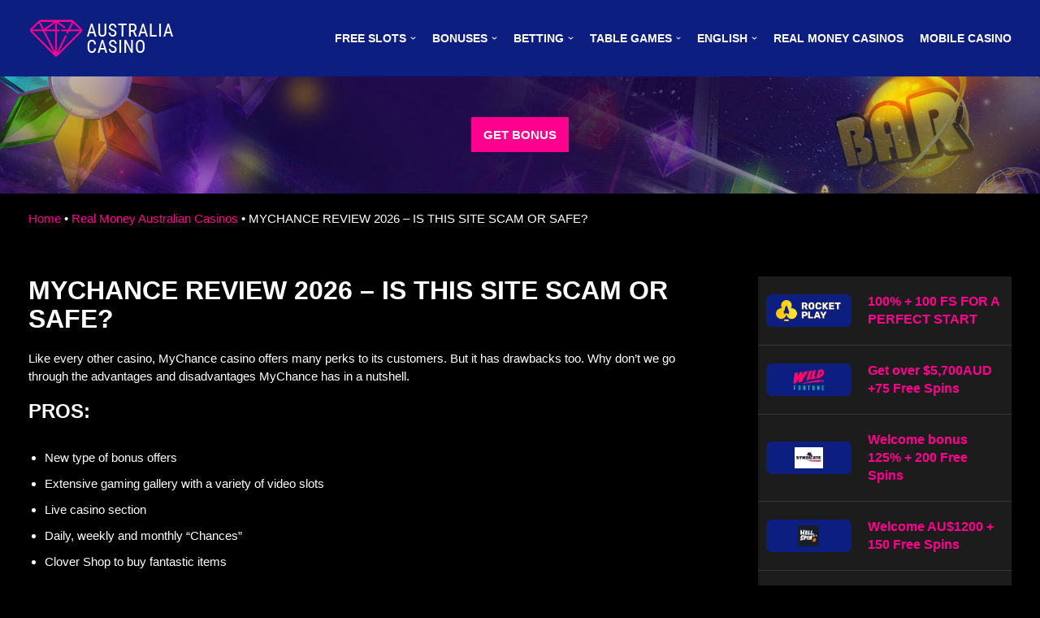

--- FILE ---
content_type: text/html; charset=UTF-8
request_url: https://australia-casino-review.com/mychance-casino/
body_size: 20183
content:
<!DOCTYPE html><html dir=ltr lang=en-AU prefix="og: https://ogp.me/ns#"><head><style>img.lazy{min-height:1px}</style><link href=https://australia-casino-review.com/wp-content/plugins/w3-total-cache/pub/js/lazyload.min.js as=script>  <script async src="https://www.googletagmanager.com/gtag/js?id=G-DE8SBVLE58"></script> <script>window.dataLayer=window.dataLayer||[];function gtag(){dataLayer.push(arguments);}
gtag('js',new Date());gtag('config','G-DE8SBVLE58');</script> <meta charset="UTF-8"><meta name="viewport" content="width=device-width, initial-scale=1"><meta http-equiv="Content-Security-Policy" content="default-src 'self'; img-src * data:; child-src 'none'; connect-src https://australia-casino-review.com; script-src 'self' 'unsafe-inline' https://ajax.googleapis.com https://casinosfinder-analytics.com; style-src 'self' 'unsafe-inline'; form-action 'self'; object-src 'self'; font-src 'self' data:;"><link rel=profile href="https://gmpg.org/xfn/11"><link rel=pingback href=https://australia-casino-review.com/xmlrpc.php><title>MyChance Casino Review 2026 + Latest Bonus Offers</title><link rel=alternate hreflang=en href=https://australia-casino-review.com/mychance-casino/ ><link rel=alternate hreflang=et href=https://australia-casino-review.com/et/mychance-casino-2/ ><link rel=alternate hreflang=fi href=https://australia-casino-review.com/fi/mychance-casino-2/ ><link rel=alternate hreflang=de href=https://australia-casino-review.com/de/mychance-casino-2/ ><link rel=alternate hreflang=pl href=https://australia-casino-review.com/pl/mychance-casino-2/ ><link rel=alternate hreflang=pt-pt href=https://australia-casino-review.com/pt-pt/mychance-casino-2/ ><link rel=alternate hreflang=es href=https://australia-casino-review.com/es/mychance-casino-2/ ><link rel=alternate hreflang=can href=https://australia-casino-review.com/can/mychance-casino-2/ ><link rel=alternate hreflang=kz href=https://australia-casino-review.com/kz/mychance-casino-2/ ><link rel=alternate hreflang=x-default href=https://australia-casino-review.com/mychance-casino/ ><meta name="description" content="Detailed MyChance Casino review revealing the complete game selection, customer support evaluation, payment methods, and bonuses!"><meta name="robots" content="max-image-preview:large"><meta name="author" content="Jim"><meta name="google-site-verification" content="NPa5YPx-XZ0tljyOGbQynIb6R0Ij0vBg2SZQ5qYir2s"><link rel=canonical href=https://australia-casino-review.com/mychance-casino/ ><meta name="generator" content="All in One SEO (AIOSEO) 4.8.1.1"><meta property="og:locale" content="en_US"><meta property="og:site_name" content="australia-casino-review.com -"><meta property="og:type" content="article"><meta property="og:title" content="MyChance Casino Review 2026 + Latest Bonus Offers"><meta property="og:description" content="Detailed MyChance Casino review revealing the complete game selection, customer support evaluation, payment methods, and bonuses!"><meta property="og:url" content="https://australia-casino-review.com/mychance-casino/"><meta property="article:published_time" content="2022-05-27T06:16:40+00:00"><meta property="article:modified_time" content="2025-04-06T14:37:12+00:00"><meta name="twitter:card" content="summary"><meta name="twitter:title" content="MyChance Casino Review 2026 + Latest Bonus Offers"><meta name="twitter:description" content="Detailed MyChance Casino review revealing the complete game selection, customer support evaluation, payment methods, and bonuses!"> <?xml encoding="utf-8" ?><script type=application/ld+json class=aioseo-schema>{"@context":"https:\/\/schema.org","@graph":[{"@type":"BlogPosting","@id":"https:\/\/australia-casino-review.com\/mychance-casino\/#blogposting","name":"MyChance Casino Review 2026 + Latest Bonus Offers","headline":"MYCHANCE REVIEW 2026 &#8211; IS THIS SITE SCAM OR SAFE?","author":{"@id":"https:\/\/australia-casino-review.com\/author\/shaa5mv39ke5\/#author"},"publisher":{"@id":"https:\/\/australia-casino-review.com\/#organization"},"image":{"@type":"ImageObject","url":"https:\/\/australia-casino-review.com\/wp-content\/uploads\/2026\/05\/mychance-casino-logo.png","width":275,"height":185},"datePublished":"2026-05-27T09:16:40+03:00","dateModified":"2026-04-06T17:37:12+03:00","inLanguage":"en-AU","mainEntityOfPage":{"@id":"https:\/\/australia-casino-review.com\/mychance-casino\/#webpage"},"isPartOf":{"@id":"https:\/\/australia-casino-review.com\/mychance-casino\/#webpage"},"articleSection":"Real Money Australian Casinos, \u041d\u0435\u043e\u0431\u044f\u0437\u0430\u0442\u0435\u043b\u044c\u043d\u044b\u0439"},{"@type":"BreadcrumbList","@id":"https:\/\/australia-casino-review.com\/mychance-casino\/#breadcrumblist","itemListElement":[{"@type":"ListItem","@id":"https:\/\/australia-casino-review.com\/#listItem","position":1,"name":"Home","item":"https:\/\/australia-casino-review.com\/","nextItem":{"@type":"ListItem","@id":"https:\/\/australia-casino-review.com\/mychance-casino\/#listItem","name":"MYCHANCE REVIEW 2026 - IS THIS SITE SCAM OR SAFE?"}},{"@type":"ListItem","@id":"https:\/\/australia-casino-review.com\/mychance-casino\/#listItem","position":2,"name":"MYCHANCE REVIEW 2026 - IS THIS SITE SCAM OR SAFE?","previousItem":{"@type":"ListItem","@id":"https:\/\/australia-casino-review.com\/#listItem","name":"Home"}}]},{"@type":"Organization","@id":"https:\/\/australia-casino-review.com\/#organization","name":"australia-casino-review.com","url":"https:\/\/australia-casino-review.com\/"},{"@type":"Person","@id":"https:\/\/australia-casino-review.com\/author\/shaa5mv39ke5\/#author","url":"https:\/\/australia-casino-review.com\/author\/shaa5mv39ke5\/","name":"Jim","image":{"@type":"ImageObject","@id":"https:\/\/australia-casino-review.com\/mychance-casino\/#authorImage","url":"https:\/\/secure.gravatar.com\/avatar\/e65d4eb307dbb778304b4e1af9c62c4672c93f59ff1ed8a082f90cea8a698f2c?s=96&d=mm&r=g","width":96,"height":96,"caption":"Jim"}},{"@type":"WebPage","@id":"https:\/\/australia-casino-review.com\/mychance-casino\/#webpage","url":"https:\/\/australia-casino-review.com\/mychance-casino\/","name":"MyChance Casino Review 2026 + Latest Bonus Offers","description":"Detailed MyChance Casino review revealing the complete game selection, customer support evaluation, payment methods, and bonuses!","inLanguage":"en-AU","isPartOf":{"@id":"https:\/\/australia-casino-review.com\/#website"},"breadcrumb":{"@id":"https:\/\/australia-casino-review.com\/mychance-casino\/#breadcrumblist"},"author":{"@id":"https:\/\/australia-casino-review.com\/author\/shaa5mv39ke5\/#author"},"creator":{"@id":"https:\/\/australia-casino-review.com\/author\/shaa5mv39ke5\/#author"},"image":{"@type":"ImageObject","url":"https:\/\/australia-casino-review.com\/wp-content\/uploads\/2026\/05\/mychance-casino-logo.png","@id":"https:\/\/australia-casino-review.com\/mychance-casino\/#mainImage","width":275,"height":185},"primaryImageOfPage":{"@id":"https:\/\/australia-casino-review.com\/mychance-casino\/#mainImage"},"datePublished":"2026-05-27T09:16:40+03:00","dateModified":"2026-04-06T17:37:12+03:00"},{"@type":"WebSite","@id":"https:\/\/australia-casino-review.com\/#website","url":"https:\/\/australia-casino-review.com\/","name":"australia-casino-review.com","inLanguage":"en-AU","publisher":{"@id":"https:\/\/australia-casino-review.com\/#organization"}}]}</script> <link rel=alternate type=application/rss+xml title="australia-casino-review.com &raquo; Feed" href=https://australia-casino-review.com/feed/ ><link rel=alternate type=application/rss+xml title="australia-casino-review.com &raquo; Comments Feed" href=https://australia-casino-review.com/comments/feed/ ><link rel=alternate type=application/rss+xml title="australia-casino-review.com &raquo; MYCHANCE REVIEW 2023 &ndash; IS THIS SITE SCAM OR SAFE? Comments Feed" href=https://australia-casino-review.com/mychance-casino/feed/ ><link rel=alternate title="oEmbed (JSON)" type=application/json+oembed href="https://australia-casino-review.com/wp-json/oembed/1.0/embed?url=https%3A%2F%2Faustralia-casino-review.com%2Fmychance-casino%2F"><link rel=alternate title="oEmbed (XML)" type=text/xml+oembed href="https://australia-casino-review.com/wp-json/oembed/1.0/embed?url=https%3A%2F%2Faustralia-casino-review.com%2Fmychance-casino%2F&amp;format=xml"><style id=wp-img-auto-sizes-contain-inline-css>img:is([sizes=auto i],[sizes^="auto," i]){contain-intrinsic-size:3000px 1500px}</style><style id=wp-emoji-styles-inline-css>img.wp-smiley,img.emoji{display:inline !important;border:none !important;box-shadow:none !important;height:1em !important;width:1em !important;margin:0 0.07em !important;vertical-align:-0.1em !important;background:none !important;padding:0 !important}</style><link rel=stylesheet href=https://australia-casino-review.com/wp-content/cache/minify/a5ff7.css media=all><style id=global-styles-inline-css>/*<![CDATA[*/:root{--wp--preset--aspect-ratio--square:1;--wp--preset--aspect-ratio--4-3:4/3;--wp--preset--aspect-ratio--3-4:3/4;--wp--preset--aspect-ratio--3-2:3/2;--wp--preset--aspect-ratio--2-3:2/3;--wp--preset--aspect-ratio--16-9:16/9;--wp--preset--aspect-ratio--9-16:9/16;--wp--preset--color--black:#000;--wp--preset--color--cyan-bluish-gray:#abb8c3;--wp--preset--color--white:#fff;--wp--preset--color--pale-pink:#f78da7;--wp--preset--color--vivid-red:#cf2e2e;--wp--preset--color--luminous-vivid-orange:#ff6900;--wp--preset--color--luminous-vivid-amber:#fcb900;--wp--preset--color--light-green-cyan:#7bdcb5;--wp--preset--color--vivid-green-cyan:#00d084;--wp--preset--color--pale-cyan-blue:#8ed1fc;--wp--preset--color--vivid-cyan-blue:#0693e3;--wp--preset--color--vivid-purple:#9b51e0;--wp--preset--color--neve-link-color:var(--nv-primary-accent);--wp--preset--color--neve-link-hover-color:var(--nv-secondary-accent);--wp--preset--color--nv-site-bg:var(--nv-site-bg);--wp--preset--color--nv-light-bg:var(--nv-light-bg);--wp--preset--color--nv-dark-bg:var(--nv-dark-bg);--wp--preset--color--neve-text-color:var(--nv-text-color);--wp--preset--color--nv-text-dark-bg:var(--nv-text-dark-bg);--wp--preset--color--nv-c-1:var(--nv-c-1);--wp--preset--color--nv-c-2:var(--nv-c-2);--wp--preset--gradient--vivid-cyan-blue-to-vivid-purple:linear-gradient(135deg,rgb(6,147,227) 0%,rgb(155,81,224) 100%);--wp--preset--gradient--light-green-cyan-to-vivid-green-cyan:linear-gradient(135deg,rgb(122,220,180) 0%,rgb(0,208,130) 100%);--wp--preset--gradient--luminous-vivid-amber-to-luminous-vivid-orange:linear-gradient(135deg,rgb(252,185,0) 0%,rgb(255,105,0) 100%);--wp--preset--gradient--luminous-vivid-orange-to-vivid-red:linear-gradient(135deg,rgb(255,105,0) 0%,rgb(207,46,46) 100%);--wp--preset--gradient--very-light-gray-to-cyan-bluish-gray:linear-gradient(135deg,rgb(238,238,238) 0%,rgb(169,184,195) 100%);--wp--preset--gradient--cool-to-warm-spectrum:linear-gradient(135deg,rgb(74,234,220) 0%,rgb(151,120,209) 20%,rgb(207,42,186) 40%,rgb(238,44,130) 60%,rgb(251,105,98) 80%,rgb(254,248,76) 100%);--wp--preset--gradient--blush-light-purple:linear-gradient(135deg,rgb(255,206,236) 0%,rgb(152,150,240) 100%);--wp--preset--gradient--blush-bordeaux:linear-gradient(135deg,rgb(254,205,165) 0%,rgb(254,45,45) 50%,rgb(107,0,62) 100%);--wp--preset--gradient--luminous-dusk:linear-gradient(135deg,rgb(255,203,112) 0%,rgb(199,81,192) 50%,rgb(65,88,208) 100%);--wp--preset--gradient--pale-ocean:linear-gradient(135deg,rgb(255,245,203) 0%,rgb(182,227,212) 50%,rgb(51,167,181) 100%);--wp--preset--gradient--electric-grass:linear-gradient(135deg,rgb(202,248,128) 0%,rgb(113,206,126) 100%);--wp--preset--gradient--midnight:linear-gradient(135deg,rgb(2,3,129) 0%,rgb(40,116,252) 100%);--wp--preset--font-size--small:13px;--wp--preset--font-size--medium:20px;--wp--preset--font-size--large:36px;--wp--preset--font-size--x-large:42px;--wp--preset--spacing--20:0.44rem;--wp--preset--spacing--30:0.67rem;--wp--preset--spacing--40:1rem;--wp--preset--spacing--50:1.5rem;--wp--preset--spacing--60:2.25rem;--wp--preset--spacing--70:3.38rem;--wp--preset--spacing--80:5.06rem;--wp--preset--shadow--natural:6px 6px 9px rgba(0, 0, 0, 0.2);--wp--preset--shadow--deep:12px 12px 50px rgba(0, 0, 0, 0.4);--wp--preset--shadow--sharp:6px 6px 0px rgba(0, 0, 0, 0.2);--wp--preset--shadow--outlined:6px 6px 0px -3px rgb(255, 255, 255), 6px 6px rgb(0, 0, 0);--wp--preset--shadow--crisp:6px 6px 0px rgb(0, 0, 0)}:where(.is-layout-flex){gap:0.5em}:where(.is-layout-grid){gap:0.5em}body .is-layout-flex{display:flex}.is-layout-flex{flex-wrap:wrap;align-items:center}.is-layout-flex>:is(*,div){margin:0}body .is-layout-grid{display:grid}.is-layout-grid>:is(*,div){margin:0}:where(.wp-block-columns.is-layout-flex){gap:2em}:where(.wp-block-columns.is-layout-grid){gap:2em}:where(.wp-block-post-template.is-layout-flex){gap:1.25em}:where(.wp-block-post-template.is-layout-grid){gap:1.25em}.has-black-color{color:var(--wp--preset--color--black) !important}.has-cyan-bluish-gray-color{color:var(--wp--preset--color--cyan-bluish-gray) !important}.has-white-color{color:var(--wp--preset--color--white) !important}.has-pale-pink-color{color:var(--wp--preset--color--pale-pink) !important}.has-vivid-red-color{color:var(--wp--preset--color--vivid-red) !important}.has-luminous-vivid-orange-color{color:var(--wp--preset--color--luminous-vivid-orange) !important}.has-luminous-vivid-amber-color{color:var(--wp--preset--color--luminous-vivid-amber) !important}.has-light-green-cyan-color{color:var(--wp--preset--color--light-green-cyan) !important}.has-vivid-green-cyan-color{color:var(--wp--preset--color--vivid-green-cyan) !important}.has-pale-cyan-blue-color{color:var(--wp--preset--color--pale-cyan-blue) !important}.has-vivid-cyan-blue-color{color:var(--wp--preset--color--vivid-cyan-blue) !important}.has-vivid-purple-color{color:var(--wp--preset--color--vivid-purple) !important}.has-black-background-color{background-color:var(--wp--preset--color--black) !important}.has-cyan-bluish-gray-background-color{background-color:var(--wp--preset--color--cyan-bluish-gray) !important}.has-white-background-color{background-color:var(--wp--preset--color--white) !important}.has-pale-pink-background-color{background-color:var(--wp--preset--color--pale-pink) !important}.has-vivid-red-background-color{background-color:var(--wp--preset--color--vivid-red) !important}.has-luminous-vivid-orange-background-color{background-color:var(--wp--preset--color--luminous-vivid-orange) !important}.has-luminous-vivid-amber-background-color{background-color:var(--wp--preset--color--luminous-vivid-amber) !important}.has-light-green-cyan-background-color{background-color:var(--wp--preset--color--light-green-cyan) !important}.has-vivid-green-cyan-background-color{background-color:var(--wp--preset--color--vivid-green-cyan) !important}.has-pale-cyan-blue-background-color{background-color:var(--wp--preset--color--pale-cyan-blue) !important}.has-vivid-cyan-blue-background-color{background-color:var(--wp--preset--color--vivid-cyan-blue) !important}.has-vivid-purple-background-color{background-color:var(--wp--preset--color--vivid-purple) !important}.has-black-border-color{border-color:var(--wp--preset--color--black) !important}.has-cyan-bluish-gray-border-color{border-color:var(--wp--preset--color--cyan-bluish-gray) !important}.has-white-border-color{border-color:var(--wp--preset--color--white) !important}.has-pale-pink-border-color{border-color:var(--wp--preset--color--pale-pink) !important}.has-vivid-red-border-color{border-color:var(--wp--preset--color--vivid-red) !important}.has-luminous-vivid-orange-border-color{border-color:var(--wp--preset--color--luminous-vivid-orange) !important}.has-luminous-vivid-amber-border-color{border-color:var(--wp--preset--color--luminous-vivid-amber) !important}.has-light-green-cyan-border-color{border-color:var(--wp--preset--color--light-green-cyan) !important}.has-vivid-green-cyan-border-color{border-color:var(--wp--preset--color--vivid-green-cyan) !important}.has-pale-cyan-blue-border-color{border-color:var(--wp--preset--color--pale-cyan-blue) !important}.has-vivid-cyan-blue-border-color{border-color:var(--wp--preset--color--vivid-cyan-blue) !important}.has-vivid-purple-border-color{border-color:var(--wp--preset--color--vivid-purple) !important}.has-vivid-cyan-blue-to-vivid-purple-gradient-background{background:var(--wp--preset--gradient--vivid-cyan-blue-to-vivid-purple) !important}.has-light-green-cyan-to-vivid-green-cyan-gradient-background{background:var(--wp--preset--gradient--light-green-cyan-to-vivid-green-cyan) !important}.has-luminous-vivid-amber-to-luminous-vivid-orange-gradient-background{background:var(--wp--preset--gradient--luminous-vivid-amber-to-luminous-vivid-orange) !important}.has-luminous-vivid-orange-to-vivid-red-gradient-background{background:var(--wp--preset--gradient--luminous-vivid-orange-to-vivid-red) !important}.has-very-light-gray-to-cyan-bluish-gray-gradient-background{background:var(--wp--preset--gradient--very-light-gray-to-cyan-bluish-gray) !important}.has-cool-to-warm-spectrum-gradient-background{background:var(--wp--preset--gradient--cool-to-warm-spectrum) !important}.has-blush-light-purple-gradient-background{background:var(--wp--preset--gradient--blush-light-purple) !important}.has-blush-bordeaux-gradient-background{background:var(--wp--preset--gradient--blush-bordeaux) !important}.has-luminous-dusk-gradient-background{background:var(--wp--preset--gradient--luminous-dusk) !important}.has-pale-ocean-gradient-background{background:var(--wp--preset--gradient--pale-ocean) !important}.has-electric-grass-gradient-background{background:var(--wp--preset--gradient--electric-grass) !important}.has-midnight-gradient-background{background:var(--wp--preset--gradient--midnight) !important}.has-small-font-size{font-size:var(--wp--preset--font-size--small) !important}.has-medium-font-size{font-size:var(--wp--preset--font-size--medium) !important}.has-large-font-size{font-size:var(--wp--preset--font-size--large) !important}.has-x-large-font-size{font-size:var(--wp--preset--font-size--x-large) !important}/*]]>*/</style><style id=classic-theme-styles-inline-css>.wp-block-button__link{color:#fff;background-color:#32373c;border-radius:9999px;box-shadow:none;text-decoration:none;padding:calc(.667em + 2px) calc(1.333em + 2px);font-size:1.125em}.wp-block-file__button{background:#32373c;color:#fff;text-decoration:none}</style><link rel=stylesheet href=https://australia-casino-review.com/wp-content/cache/minify/ca6c9.css media=all><style id=neve-style-inline-css>/*<![CDATA[*/.nv-meta-list li.meta:not(:last-child):after{content:"/"}:root{--container:748px;--postwidth:100%;--primarybtnbg:var(--nv-primary-accent);--primarybtnhoverbg:var(--nv-primary-accent);--primarybtncolor:#fff;--secondarybtncolor:var(--nv-primary-accent);--primarybtnhovercolor:#fff;--secondarybtnhovercolor:var(--nv-primary-accent);--primarybtnborderradius:1px;--secondarybtnborderradius:1px;--secondarybtnborderwidth:3px;--btnpadding:13px 15px;--primarybtnpadding:13px 15px;--secondarybtnpadding:10px 12px;--bodyfontfamily:Arial,Helvetica,sans-serif;--bodyfontsize:15px;--bodylineheight:1.6em;--bodyletterspacing:0px;--bodyfontweight:400;--bodytexttransform:none;--h1fontsize:32px;--h1fontweight:700;--h1lineheight:1.2em;--h1letterspacing:0px;--h1texttransform:uppercase;--h2fontsize:26px;--h2fontweight:700;--h2lineheight:1.3em;--h2letterspacing:0px;--h2texttransform:uppercase;--h3fontsize:24px;--h3fontweight:700;--h3lineheight:1.4em;--h3letterspacing:0px;--h3texttransform:uppercase;--h4fontsize:22px;--h4fontweight:700;--h4lineheight:1.6em;--h4letterspacing:0px;--h4texttransform:uppercase;--h5fontsize:20px;--h5fontweight:700;--h5lineheight:1.6em;--h5letterspacing:0px;--h5texttransform:uppercase;--h6fontsize:16px;--h6fontweight:700;--h6lineheight:1.6em;--h6letterspacing:0px;--h6texttransform:uppercase;--formfieldborderwidth:2px;--formfieldborderradius:3px;--formfieldbgcolor:var(--nv-site-bg);--formfieldbordercolor:#ddd;--formfieldcolor:var(--nv-text-color);--formfieldpadding:10px 12px}.single-post-container .alignfull > [class*="__inner-container"], .single-post-container .alignwide>[class*="__inner-container"]{max-width:718px}.nv-meta-list{--avatarsize:20px}.single .nv-meta-list{--avatarsize:20px}.nv-post-cover{--height:250px;--padding:40px 15px;--justify:flex-start;--textalign:left;--valign:center}.nv-post-cover .nv-title-meta-wrap,.nv-page-title-wrap,.entry-header{--textalign:left}.nv-is-boxed.nv-title-meta-wrap{--padding:40px 15px;--bgcolor:var(--nv-dark-bg)}.nv-overlay{--opacity:50;--blendmode:normal}.nv-is-boxed.nv-comments-wrap{--padding:20px}.nv-is-boxed.comment-respond{--padding:20px}.nv-single-post-wrap{--spacing:60px}.global-styled{--bgcolor:var(--nv-site-bg)}.header-top{--rowbcolor:var(--nv-light-bg);--color:var(--nv-text-color);--bgcolor:var(--nv-site-bg)}.header-main{--rowbwidth:0px;--rowbcolor:var(--nv-light-bg);--color:var(--nv-text-color);--bgcolor:var(--nv-dark-bg)}.header-bottom{--rowbcolor:var(--nv-light-bg);--color:var(--nv-text-color);--bgcolor:var(--nv-site-bg)}.header-menu-sidebar-bg{--justify:flex-start;--textalign:left;--flexg:1;--color:var(--nv-text-color);--bgcolor:var(--nv-site-bg)}.header-menu-sidebar{width:360px}.builder-item--logo{--maxwidth:146px;--padding:10px 0;--textalign:left;--justify:flex-start}.builder-item--nav-icon,.header-menu-sidebar .close-sidebar-panel .navbar-toggle{--borderwidth:0}.builder-item--nav-icon{--padding:10px 15px}.builder-item--primary-menu{--hovercolor:var(--nv-secondary-accent);--activecolor:var(--nv-primary-accent);--spacing:20px;--height:25px;--fontsize:1em;--lineheight:1.6em;--letterspacing:0px;--fontweight:600;--texttransform:uppercase;--iconsize:1em}.hfg-is-group.has-primary-menu .inherit-ff{--inheritedfw:600}.footer-top-inner .row{grid-template-columns:1fr 1fr 1fr;--valign:flex-start}.footer-top{--rowbcolor:var(--nv-light-bg);--color:var(--nv-text-color);--bgcolor:var(--nv-site-bg)}.footer-main-inner .row{grid-template-columns:1fr 1fr;--valign:flex-start}.footer-main{--rowbcolor:var(--nv-light-bg);--color:var(--nv-text-color);--bgcolor:var(--nv-light-bg)}.footer-bottom-inner .row{grid-template-columns:1fr 1fr 1fr;--valign:flex-start}.footer-bottom{--rowbcolor:var(--nv-light-bg);--color:var(--nv-text-dark-bg);--bgcolor:var(--nv-dark-bg)}.builder-item--footer-one-widgets{--padding:40px 0 20px 0;;--textalign:left;--justify:flex-start}.builder-item--footer-two-widgets{--padding:40px 0 20px 0;;--textalign:left;--justify:flex-start}.builder-item--footer_copyright{--fontsize:1em;--lineheight:1.6em;--letterspacing:0px;--fontweight:500;--texttransform:none;--iconsize:1em;--textalign:left;--justify:flex-start}@media(min-width: 576px){:root{--container:992px;--postwidth:50%;--btnpadding:13px 15px;--primarybtnpadding:13px 15px;--secondarybtnpadding:10px 12px;--bodyfontsize:16px;--bodylineheight:1.6em;--bodyletterspacing:0px;--h1fontsize:32px;--h1lineheight:1.2em;--h1letterspacing:0px;--h2fontsize:26px;--h2lineheight:1.2em;--h2letterspacing:0px;--h3fontsize:24px;--h3lineheight:1.4em;--h3letterspacing:0px;--h4fontsize:22px;--h4lineheight:1.5em;--h4letterspacing:0px;--h5fontsize:20px;--h5lineheight:1.6em;--h5letterspacing:0px;--h6fontsize:16px;--h6lineheight:1.6em;--h6letterspacing:0px}.single-post-container .alignfull > [class*="__inner-container"], .single-post-container .alignwide>[class*="__inner-container"]{max-width:962px}.nv-meta-list{--avatarsize:20px}.single .nv-meta-list{--avatarsize:20px}.nv-post-cover{--height:320px;--padding:60px 30px;--justify:flex-start;--textalign:left;--valign:center}.nv-post-cover .nv-title-meta-wrap,.nv-page-title-wrap,.entry-header{--textalign:left}.nv-is-boxed.nv-title-meta-wrap{--padding:60px 30px}.nv-is-boxed.nv-comments-wrap{--padding:30px}.nv-is-boxed.comment-respond{--padding:30px}.nv-single-post-wrap{--spacing:60px}.header-main{--rowbwidth:0px}.header-menu-sidebar-bg{--justify:flex-start;--textalign:left;--flexg:1}.header-menu-sidebar{width:360px}.builder-item--logo{--maxwidth:160px;--padding:10px 0;--textalign:left;--justify:flex-start}.builder-item--nav-icon{--padding:10px 15px}.builder-item--primary-menu{--spacing:20px;--height:25px;--fontsize:1em;--lineheight:1.6em;--letterspacing:0px;--iconsize:1em}.builder-item--footer-one-widgets{--padding:40px 0 20px 0;;--textalign:left;--justify:flex-start}.builder-item--footer-two-widgets{--padding:40px 0 20px 0;;--textalign:left;--justify:flex-start}.builder-item--footer_copyright{--fontsize:1em;--lineheight:1.6em;--letterspacing:0px;--iconsize:1em;--textalign:left;--justify:flex-start}}@media(min-width: 960px){:root{--container:1240px;--postwidth:33.333333333333%;--btnpadding:13px 15px;--primarybtnpadding:13px 15px;--secondarybtnpadding:10px 12px;--bodyfontsize:15px;--bodylineheight:1.5em;--bodyletterspacing:0px;--h1fontsize:32px;--h1lineheight:1.1em;--h1letterspacing:0px;--h2fontsize:26px;--h2lineheight:1.2em;--h2letterspacing:0px;--h3fontsize:24px;--h3lineheight:1.4em;--h3letterspacing:0px;--h4fontsize:22px;--h4lineheight:1.5em;--h4letterspacing:0px;--h5fontsize:20px;--h5lineheight:1.6em;--h5letterspacing:0px;--h6fontsize:16px;--h6lineheight:1.6em;--h6letterspacing:0px}body:not(.single):not(.archive):not(.blog):not(.search):not(.error404) .neve-main > .container .col, body.post-type-archive-course .neve-main > .container .col, body.post-type-archive-llms_membership .neve-main > .container .col{max-width:70%}body:not(.single):not(.archive):not(.blog):not(.search):not(.error404) .nv-sidebar-wrap, body.post-type-archive-course .nv-sidebar-wrap, body.post-type-archive-llms_membership .nv-sidebar-wrap{max-width:30%}.neve-main > .archive-container .nv-index-posts.col{max-width:70%}.neve-main > .archive-container .nv-sidebar-wrap{max-width:30%}.neve-main > .single-post-container .nv-single-post-wrap.col{max-width:70%}.single-post-container .alignfull > [class*="__inner-container"], .single-post-container .alignwide>[class*="__inner-container"]{max-width:838px}.container-fluid.single-post-container .alignfull > [class*="__inner-container"], .container-fluid.single-post-container .alignwide>[class*="__inner-container"]{max-width:calc(70% + 15px)}.neve-main > .single-post-container .nv-sidebar-wrap{max-width:30%}.nv-meta-list{--avatarsize:20px}.single .nv-meta-list{--avatarsize:20px}.blog .blog-entry-title, .archive .blog-entry-title{--fontsize:22px}.nv-post-cover{--height:400px;--padding:60px 40px;--justify:flex-start;--textalign:left;--valign:center}.nv-post-cover .nv-title-meta-wrap,.nv-page-title-wrap,.entry-header{--textalign:left}.nv-is-boxed.nv-title-meta-wrap{--padding:60px 40px}.nv-is-boxed.nv-comments-wrap{--padding:40px}.nv-is-boxed.comment-respond{--padding:40px}.nv-single-post-wrap{--spacing:20px}.header-main{--rowbwidth:0px}.header-menu-sidebar-bg{--justify:flex-start;--textalign:left;--flexg:1}.header-menu-sidebar{width:360px}.builder-item--logo{--maxwidth:180px;--padding:10px 0;--textalign:left;--justify:flex-start}.builder-item--nav-icon{--padding:10px 15px}.builder-item--primary-menu{--spacing:20px;--height:45px;--fontsize:0.9em;--lineheight:1.6em;--letterspacing:0px;--iconsize:0.9em}.builder-item--footer-one-widgets{--padding:40px 0 20px 0;;--textalign:center;--justify:center}.builder-item--footer-two-widgets{--padding:40px 0 20px 0;;--textalign:center;--justify:center}.builder-item--footer_copyright{--fontsize:0.8em;--lineheight:1.6em;--letterspacing:0px;--iconsize:0.8em;--textalign:center;--justify:center}}:root{--nv-primary-accent:#ff008e;--nv-secondary-accent:#ff008e;--nv-site-bg:#000;--nv-light-bg:#1c1c1c;--nv-dark-bg:#0c1e7f;--nv-text-color:#fff;--nv-text-dark-bg:#fff;--nv-c-1:#198754;--nv-c-2:#be574b;--nv-fallback-ff:Arial, Helvetica, sans-serif}/*]]>*/</style> <script src=https://australia-casino-review.com/wp-content/cache/minify/818c0.js></script> <link rel=https://api.w.org/ href=https://australia-casino-review.com/wp-json/ ><link rel=alternate title=JSON type=application/json href=https://australia-casino-review.com/wp-json/wp/v2/posts/2161><link rel=EditURI type=application/rsd+xml title=RSD href=https://australia-casino-review.com/xmlrpc.php?rsd><meta name="generator" content="WordPress 6.9"><link rel=shortlink href="https://australia-casino-review.com/?p=2161"><meta name="generator" content="WPML ver:4.5.14 stt:66,1,15,18,3,40,41,2,67;"> <script>document.createElement("picture");if(!window.HTMLPictureElement&&document.addEventListener){window.addEventListener("DOMContentLoaded",function(){var s=document.createElement("script");s.src="https://australia-casino-review.com/wp-content/plugins/webp-express/js/picturefill.min.js";document.body.appendChild(s);});}</script><meta name="generator" content="Powered by WPBakery Page Builder - drag and drop page builder for WordPress."><link rel=icon href=https://australia-casino-review.com/wp-content/uploads/2022/05/favicon.png sizes=32x32><link rel=icon href=https://australia-casino-review.com/wp-content/uploads/2022/05/favicon.png sizes=192x192><link rel=apple-touch-icon href=https://australia-casino-review.com/wp-content/uploads/2022/05/favicon.png><meta name="msapplication-TileImage" content="https://australia-casino-review.com/wp-content/uploads/2022/05/favicon.png"><style id=wp-custom-css>#pop-banner-close{z-index:999}.t-slide{background-position:center center}.t-faq-block .vc_tta.vc_general .vc_tta-panel-title{background-color:#363636}.t-faq-block .vc_tta-shape-rounded.vc_tta-o-shape-group:not(.vc_tta-o-no-fill) .vc_tta-panel:not(:first-child):not(:last-child) .vc_tta-panel-body{background-color:#2e2e2e}td,th{padding:12px !important}.t-faq-block .vc_tta-shape-rounded.vc_tta-o-shape-group:not(.vc_tta-o-no-fill) .vc_tta-panel:first-child:not(:last-child) .vc_tta-panel-body{background-color:#2e2e2e}a.btn.btn-success.btn-lg.btn-block{margin-left:31%}.t-faq-block .vc_tta.vc_general .vc_tta-panel.vc_active .vc_tta-panel-body{background-color:#2e2e2e}.bg-btn{background-image:url(/wp-content/uploads/2022/05/bg-button.jpg);padding:60px 0;text-align:center;background-position:center center;background-size:cover}.aioseo-breadcrumbs{margin-top:20px}@media (min-width: 768px){.t-table-img{max-width:140px}.t-casname p{text-align:left !important}}.vc_btn3.vc_btn3-style-custom{background-image:-webkit-linear-gradient(rgba(0,0,0,0),rgba(0,0,0,0) 50%,rgba(0,0,0,.1));background-image:-o-linear-gradient(rgba(0,0,0,0),rgba(0,0,0,0) 50%,rgba(0,0,0,0));background-image:linear-gradient(rgba(0,0,0,0),rgba(0,0,0,0) 50%,rgba(0,0,0,0))}p{margin-bottom:15px}.t-big{font-size:18px}.t-rating button{min-width:76px}.site-footer{margin-top:40px}.t-button-go{text-align:center;margin:30px 0}.article-content-col .content{background:#1c1c1c;padding:20px}.t-slide .t-button-go{text-align:left}.t-casname a{color:#fff}.t-table-img .vc_figure{background:#fff}.t-block-soft .vc_btn3-container.vc_btn3-center .vc_btn3-block.vc_btn3-size-md{background-color:#ff008e!important;color:#fff !important;border-radius:0px}.site-footer .widget_text a{text-decoration:none}td{border-bottom:1px solid #808080}.t-casname a{font-weight:bold;text-decoration:none}.vc_btn3-container.vc_btn3-center .vc_btn3-block.vc_btn3-size-md{border-radius:7px}#secondary .widget{margin-bottom:35px;font-size:16px;background:#1c1c1c}.tsidebar-block{display:flex;border-bottom:1px solid #363636;padding:10px 0;-ms-flex-align:center;align-items:center}.tsidebar-img{max-width:40%;-ms-flex:0 0 40%;flex:0 0 40%;padding:10px}.tsidebar-text{max-width:60%;-ms-flex:0 0 60%;flex:0 0 60%;padding:10px;font-weight:600}.tsidebar-a:hover{text-decoration:none !important;opacity:1}.ts-img{width:100%;height:40px;display:-ms-flexbox;display:flex;-ms-flex-pack:center;justify-content:center;-ms-flex-align:center;align-items:center;background-color:#0c1e7f;border-radius:7px;transition:all .4s ease-in-out}.ts-img:hover{background-color:#1d32a3}.ts-img img{margin-bottom:0px;display:block;max-height:26px}.ts-img img:hover{opacity:1;filter:alpha(opacity=80);-webkit-box-shadow:#000 0 0 0;box-shadow:#000 0 0 0}@media(min-width: 960px){.home .nv-sidebar-wrap{margin-top:400px}.t-slide}</style><noscript><style>.wpb_animate_when_almost_visible{opacity:1}</style></noscript> <script>document.addEventListener("DOMContentLoaded",function(){document.title=document.title.replace(/2026/g,"2026");function replaceText(element){if(element.hasChildNodes()){element.childNodes.forEach(replaceText);}else if(element.nodeType===Text.TEXT_NODE){element.textContent=element.textContent.replace(/2026/g,"2026");}}
replaceText(document.body);var metaTags=document.querySelectorAll("meta");metaTags.forEach(function(metaTag){if(metaTag.hasAttribute("content")){metaTag.content=metaTag.content.replace(/2026/g,"2026");}});});</script> </head><body class="wp-singular post-template-default single single-post postid-2161 single-format-standard wp-theme-neve wp-child-theme-neve-child  nv-blog-grid nv-sidebar-right menu_sidebar_slide_left wpb-js-composer js-comp-ver-6.9.0 vc_responsive" id=neve_body><div class=wrapper><header class=header> <a class="neve-skip-link show-on-focus" href=#content> Skip to content	</a><div id=header-grid class="hfg_header site-header"><nav class="header--row header-main hide-on-mobile hide-on-tablet layout-full-contained nv-navbar header--row" data-row-id=main data-show-on=desktop><div class="header--row-inner header-main-inner"><div class=container><div class="row row--wrapper" data-section=hfg_header_layout_main><div class="hfg-slot left"><div class="builder-item desktop-left"><div class="item--inner builder-item--logo" data-section=title_tagline data-item-id=logo><div class=site-logo> <a class=brand href=https://australia-casino-review.com/ title=australia-casino-review.com aria-label=australia-casino-review.com><picture><source srcset=https://australia-casino-review.com/wp-content/webp-express/webp-images/uploads/2023/05/logotype.png.webp type=image/webp><img width=180 height=58 src=https://australia-casino-review.com/wp-content/uploads/2023/05/logotype.png class="neve-site-logo skip-lazy webpexpress-processed" alt="MYCHANCE REVIEW 2026 &ndash; IS THIS SITE SCAM OR SAFE? 1" data-variant=logo decoding=async></source></picture></a></div></div></div></div><div class="hfg-slot right"><div class="builder-item has-nav"><div class="item--inner builder-item--primary-menu has_menu" data-section=header_menu_primary data-item-id=primary-menu><div class=nv-nav-wrap><div role=navigation class="style-border-bottom nav-menu-primary" aria-label="Primary Menu"><ul id=nv-primary-navigation-main class="primary-menu-ul nav-ul"><li id=menu-item-935 class="menu-item menu-item-type-taxonomy menu-item-object-category menu-item-has-children menu-item-935"><a href=https://australia-casino-review.com/free-slots/ ><span class="menu-item-title-wrap dd-title">Free Slots</span><div class="caret-wrap 1"><span class=caret><svg xmlns=http://www.w3.org/2000/svg viewbox="0 0 448 512"><path d="M207.029 381.476L12.686 187.132c-9.373-9.373-9.373-24.569 0-33.941l22.667-22.667c9.357-9.357 24.522-9.375 33.901-.04L224 284.505l154.745-154.021c9.379-9.335 24.544-9.317 33.901.04l22.667 22.667c9.373 9.373 9.373 24.569 0 33.941L240.971 381.476c-9.373 9.372-24.569 9.372-33.942 0z"></path></svg></span></div></a><ul class=sub-menu> <li id=menu-item-936 class="menu-item menu-item-type-post_type menu-item-object-page menu-item-936"><a href=https://australia-casino-review.com/real-money-online-slots/ >Real Money Slots</a></li> <li id=menu-item-937 class="menu-item menu-item-type-taxonomy menu-item-object-category menu-item-937"><a href=https://australia-casino-review.com/3d-slots/ >Free 3D Slots</a></li> <li id=menu-item-938 class="menu-item menu-item-type-taxonomy menu-item-object-category menu-item-938"><a href=https://australia-casino-review.com/classic-slots/ >Classic Slots</a></li> <li id=menu-item-939 class="menu-item menu-item-type-taxonomy menu-item-object-category menu-item-939"><a href=https://australia-casino-review.com/penny-slots/ >Free Penny Slots</a></li> <li id=menu-item-940 class="menu-item menu-item-type-taxonomy menu-item-object-category menu-item-940"><a href=https://australia-casino-review.com/vegas-slots/ >Free Vegas Slots</a></li> <li id=menu-item-941 class="menu-item menu-item-type-taxonomy menu-item-object-category menu-item-941"><a href=https://australia-casino-review.com/777-slots/ >Free 777 Slots</a></li> <li id=menu-item-942 class="menu-item menu-item-type-taxonomy menu-item-object-category menu-item-942"><a href=https://australia-casino-review.com/dragon-slots/ >Free Dragon Slots</a></li> <li id=menu-item-943 class="menu-item menu-item-type-post_type menu-item-object-page menu-item-943"><a href=https://australia-casino-review.com/offline-slots/ >Offline Slots</a></li></ul> </li> <li id=menu-item-950 class="menu-item menu-item-type-post_type menu-item-object-page menu-item-has-children menu-item-950"><a href=https://australia-casino-review.com/online-casino-bonuses/ ><span class="menu-item-title-wrap dd-title">Bonuses</span><div class="caret-wrap 10"><span class=caret><svg xmlns=http://www.w3.org/2000/svg viewbox="0 0 448 512"><path d="M207.029 381.476L12.686 187.132c-9.373-9.373-9.373-24.569 0-33.941l22.667-22.667c9.357-9.357 24.522-9.375 33.901-.04L224 284.505l154.745-154.021c9.379-9.335 24.544-9.317 33.901.04l22.667 22.667c9.373 9.373 9.373 24.569 0 33.941L240.971 381.476c-9.373 9.372-24.569 9.372-33.942 0z"></path></svg></span></div></a><ul class=sub-menu> <li id=menu-item-18725 class="menu-item menu-item-type-post_type menu-item-object-page menu-item-18725"><a href=https://australia-casino-review.com/online-casino-bonuses/3-oaks-spin-fest-turnir-na-3000-eur/ >3 Oaks Spin Fest</a></li> <li id=menu-item-5899 class="menu-item menu-item-type-post_type menu-item-object-page menu-item-5899"><a href=https://australia-casino-review.com/welcome-bonuses/ >Welcome Bonus</a></li> <li id=menu-item-951 class="menu-item menu-item-type-post_type menu-item-object-page menu-item-has-children menu-item-951"><a href=https://australia-casino-review.com/no-deposit-bonus/ ><span class="menu-item-title-wrap dd-title">NO DEPOSIT BONUS</span><div class="caret-wrap 13"><span class=caret><svg xmlns=http://www.w3.org/2000/svg viewbox="0 0 448 512"><path d="M207.029 381.476L12.686 187.132c-9.373-9.373-9.373-24.569 0-33.941l22.667-22.667c9.357-9.357 24.522-9.375 33.901-.04L224 284.505l154.745-154.021c9.379-9.335 24.544-9.317 33.901.04l22.667 22.667c9.373 9.373 9.373 24.569 0 33.941L240.971 381.476c-9.373 9.372-24.569 9.372-33.942 0z"></path></svg></span></div></a><ul class=sub-menu> <li id=menu-item-952 class="menu-item menu-item-type-post_type menu-item-object-page menu-item-has-children menu-item-952"><a href=https://australia-casino-review.com/free-spins/ ><span class="menu-item-title-wrap dd-title">FREE SPINS</span><div class="caret-wrap 14"><span class=caret><svg xmlns=http://www.w3.org/2000/svg viewbox="0 0 448 512"><path d="M207.029 381.476L12.686 187.132c-9.373-9.373-9.373-24.569 0-33.941l22.667-22.667c9.357-9.357 24.522-9.375 33.901-.04L224 284.505l154.745-154.021c9.379-9.335 24.544-9.317 33.901.04l22.667 22.667c9.373 9.373 9.373 24.569 0 33.941L240.971 381.476c-9.373 9.372-24.569 9.372-33.942 0z"></path></svg></span></div></a><ul class=sub-menu> <li id=menu-item-953 class="menu-item menu-item-type-post_type menu-item-object-page menu-item-953"><a href=https://australia-casino-review.com/10-free-spins/ >10 FREE SPINS</a></li> <li id=menu-item-954 class="menu-item menu-item-type-post_type menu-item-object-page menu-item-954"><a href=https://australia-casino-review.com/20-free-spins/ >20 FREE SPINS</a></li> <li id=menu-item-955 class="menu-item menu-item-type-post_type menu-item-object-page menu-item-955"><a href=https://australia-casino-review.com/25-free-spins/ >25 FREE SPINS</a></li> <li id=menu-item-956 class="menu-item menu-item-type-post_type menu-item-object-page menu-item-956"><a href=https://australia-casino-review.com/30-free-spins/ >30 FREE SPINS</a></li> <li id=menu-item-957 class="menu-item menu-item-type-post_type menu-item-object-page menu-item-957"><a href=https://australia-casino-review.com/50-free-spins/ >50 FREE SPINS</a></li> <li id=menu-item-958 class="menu-item menu-item-type-post_type menu-item-object-page menu-item-958"><a href=https://australia-casino-review.com/80-free-spins/ >80 FREE SPINS</a></li> <li id=menu-item-959 class="menu-item menu-item-type-post_type menu-item-object-page menu-item-959"><a href=https://australia-casino-review.com/100-free-spins/ >100 FREE SPINS</a></li> <li id=menu-item-961 class="menu-item menu-item-type-post_type menu-item-object-page menu-item-961"><a href=https://australia-casino-review.com/125-free-spins/ >125 FREE SPINS</a></li> <li id=menu-item-960 class="menu-item menu-item-type-post_type menu-item-object-page menu-item-960"><a href=https://australia-casino-review.com/150-free-spins/ >150 FREE SPINS</a></li> <li id=menu-item-962 class="menu-item menu-item-type-post_type menu-item-object-page menu-item-962"><a href=https://australia-casino-review.com/200-free-spins/ >200 FREE SPINS</a></li></ul> </li></ul> </li> <li id=menu-item-963 class="menu-item menu-item-type-post_type menu-item-object-page menu-item-has-children menu-item-963"><a href=https://australia-casino-review.com/minimum-deposit/ ><span class="menu-item-title-wrap dd-title">MINIMUM DEPOSIT</span><div class="caret-wrap 25"><span class=caret><svg xmlns=http://www.w3.org/2000/svg viewbox="0 0 448 512"><path d="M207.029 381.476L12.686 187.132c-9.373-9.373-9.373-24.569 0-33.941l22.667-22.667c9.357-9.357 24.522-9.375 33.901-.04L224 284.505l154.745-154.021c9.379-9.335 24.544-9.317 33.901.04l22.667 22.667c9.373 9.373 9.373 24.569 0 33.941L240.971 381.476c-9.373 9.372-24.569 9.372-33.942 0z"></path></svg></span></div></a><ul class=sub-menu> <li id=menu-item-964 class="menu-item menu-item-type-post_type menu-item-object-page menu-item-964"><a href=https://australia-casino-review.com/1-deposit-casinos-australia/ >$1 DEPOSIT</a></li> <li id=menu-item-967 class="menu-item menu-item-type-post_type menu-item-object-page menu-item-967"><a href=https://australia-casino-review.com/5-deposit-casinos-australia/ >$5 DEPOSIT</a></li> <li id=menu-item-965 class="menu-item menu-item-type-post_type menu-item-object-page menu-item-965"><a href=https://australia-casino-review.com/10-deposit-casinos-australia/ >$10 DEPOSIT</a></li> <li id=menu-item-966 class="menu-item menu-item-type-post_type menu-item-object-page menu-item-966"><a href=https://australia-casino-review.com/20-deposit-casinos-australia/ >$20 DEPOSIT</a></li></ul> </li> <li id=menu-item-968 class="menu-item menu-item-type-post_type menu-item-object-page menu-item-968"><a href=https://australia-casino-review.com/cashback-casinos-australia/ >CASHBACK</a></li> <li id=menu-item-969 class="menu-item menu-item-type-post_type menu-item-object-page menu-item-969"><a href=https://australia-casino-review.com/200-casino-bonus/ >200% CASINO</a></li> <li id=menu-item-970 class="menu-item menu-item-type-post_type menu-item-object-page menu-item-970"><a href=https://australia-casino-review.com/300-casino-bonus/ >300% DEPOSIT</a></li> <li id=menu-item-971 class="menu-item menu-item-type-post_type menu-item-object-page menu-item-971"><a href=https://australia-casino-review.com/400-casino-bonus/ >400 % BONUS</a></li> <li id=menu-item-972 class="menu-item menu-item-type-post_type menu-item-object-page menu-item-972"><a href=https://australia-casino-review.com/500-casino-bonus/ >500% BONUS</a></li></ul> </li> <li id=menu-item-973 class="menu-item menu-item-type-taxonomy menu-item-object-category menu-item-has-children menu-item-973"><a href=https://australia-casino-review.com/online-betting/ ><span class="menu-item-title-wrap dd-title">Betting</span><div class="caret-wrap 35"><span class=caret><svg xmlns=http://www.w3.org/2000/svg viewbox="0 0 448 512"><path d="M207.029 381.476L12.686 187.132c-9.373-9.373-9.373-24.569 0-33.941l22.667-22.667c9.357-9.357 24.522-9.375 33.901-.04L224 284.505l154.745-154.021c9.379-9.335 24.544-9.317 33.901.04l22.667 22.667c9.373 9.373 9.373 24.569 0 33.941L240.971 381.476c-9.373 9.372-24.569 9.372-33.942 0z"></path></svg></span></div></a><ul class=sub-menu> <li id=menu-item-974 class="menu-item menu-item-type-post_type menu-item-object-page menu-item-974"><a href=https://australia-casino-review.com/sports-betting/ >SPORTS BETTING</a></li> <li id=menu-item-975 class="menu-item menu-item-type-post_type menu-item-object-page menu-item-975"><a href=https://australia-casino-review.com/esports-betting/ >ESPORTS BETTING</a></li></ul> </li> <li id=menu-item-5900 class="menu-item menu-item-type-post_type menu-item-object-page menu-item-has-children menu-item-5900"><a href=https://australia-casino-review.com/table-games/ ><span class="menu-item-title-wrap dd-title">Table Games</span><div class="caret-wrap 38"><span class=caret><svg xmlns=http://www.w3.org/2000/svg viewbox="0 0 448 512"><path d="M207.029 381.476L12.686 187.132c-9.373-9.373-9.373-24.569 0-33.941l22.667-22.667c9.357-9.357 24.522-9.375 33.901-.04L224 284.505l154.745-154.021c9.379-9.335 24.544-9.317 33.901.04l22.667 22.667c9.373 9.373 9.373 24.569 0 33.941L240.971 381.476c-9.373 9.372-24.569 9.372-33.942 0z"></path></svg></span></div></a><ul class=sub-menu> <li id=menu-item-5901 class="menu-item menu-item-type-post_type menu-item-object-page menu-item-5901"><a href=https://australia-casino-review.com/table-games/keno/ >Keno</a></li> <li id=menu-item-5902 class="menu-item menu-item-type-post_type menu-item-object-page menu-item-5902"><a href=https://australia-casino-review.com/table-games/baccarat/ >Baccarat</a></li></ul> </li> <li id=menu-item-wpml-ls-2-en class="menu-item wpml-ls-slot-2 wpml-ls-item wpml-ls-item-en wpml-ls-current-language wpml-ls-menu-item wpml-ls-first-item menu-item-type-wpml_ls_menu_item menu-item-object-wpml_ls_menu_item menu-item-has-children menu-item-wpml-ls-2-en"><a href=https://australia-casino-review.com/mychance-casino/ title=English><span class="menu-item-title-wrap dd-title"><span class=wpml-ls-native lang=en>English</span></span><div class="caret-wrap 43"><span class=caret><svg xmlns=http://www.w3.org/2000/svg viewbox="0 0 448 512"><path d="M207.029 381.476L12.686 187.132c-9.373-9.373-9.373-24.569 0-33.941l22.667-22.667c9.357-9.357 24.522-9.375 33.901-.04L224 284.505l154.745-154.021c9.379-9.335 24.544-9.317 33.901.04l22.667 22.667c9.373 9.373 9.373 24.569 0 33.941L240.971 381.476c-9.373 9.372-24.569 9.372-33.942 0z"></path></svg></span></div></a><ul class=sub-menu> <li id=menu-item-wpml-ls-2-et class="menu-item wpml-ls-slot-2 wpml-ls-item wpml-ls-item-et wpml-ls-menu-item menu-item-type-wpml_ls_menu_item menu-item-object-wpml_ls_menu_item menu-item-wpml-ls-2-et"><a href=https://australia-casino-review.com/et/mychance-casino-2/ title=Estonian><span class=wpml-ls-native lang=et>Eesti</span><span class=wpml-ls-display><span class=wpml-ls-bracket> (</span>Estonian<span class=wpml-ls-bracket>)</span></span></a></li> <li id=menu-item-wpml-ls-2-fi class="menu-item wpml-ls-slot-2 wpml-ls-item wpml-ls-item-fi wpml-ls-menu-item menu-item-type-wpml_ls_menu_item menu-item-object-wpml_ls_menu_item menu-item-wpml-ls-2-fi"><a href=https://australia-casino-review.com/fi/mychance-casino-2/ title=Finnish><span class=wpml-ls-native lang=fi>Suomi</span><span class=wpml-ls-display><span class=wpml-ls-bracket> (</span>Finnish<span class=wpml-ls-bracket>)</span></span></a></li> <li id=menu-item-wpml-ls-2-de class="menu-item wpml-ls-slot-2 wpml-ls-item wpml-ls-item-de wpml-ls-menu-item menu-item-type-wpml_ls_menu_item menu-item-object-wpml_ls_menu_item menu-item-wpml-ls-2-de"><a href=https://australia-casino-review.com/de/mychance-casino-2/ title=German><span class=wpml-ls-native lang=de>Deutsch</span><span class=wpml-ls-display><span class=wpml-ls-bracket> (</span>German<span class=wpml-ls-bracket>)</span></span></a></li> <li id=menu-item-wpml-ls-2-pl class="menu-item wpml-ls-slot-2 wpml-ls-item wpml-ls-item-pl wpml-ls-menu-item menu-item-type-wpml_ls_menu_item menu-item-object-wpml_ls_menu_item menu-item-wpml-ls-2-pl"><a href=https://australia-casino-review.com/pl/mychance-casino-2/ title=Polish><span class=wpml-ls-native lang=pl>Polski</span><span class=wpml-ls-display><span class=wpml-ls-bracket> (</span>Polish<span class=wpml-ls-bracket>)</span></span></a></li> <li id=menu-item-wpml-ls-2-pt-pt class="menu-item wpml-ls-slot-2 wpml-ls-item wpml-ls-item-pt-pt wpml-ls-menu-item menu-item-type-wpml_ls_menu_item menu-item-object-wpml_ls_menu_item menu-item-wpml-ls-2-pt-pt"><a href=https://australia-casino-review.com/pt-pt/mychance-casino-2/ title="Portuguese (Portugal)"><span class=wpml-ls-native lang=pt-pt>Portugu&ecirc;s</span><span class=wpml-ls-display><span class=wpml-ls-bracket> (</span>Portuguese (Portugal)<span class=wpml-ls-bracket>)</span></span></a></li> <li id=menu-item-wpml-ls-2-es class="menu-item wpml-ls-slot-2 wpml-ls-item wpml-ls-item-es wpml-ls-menu-item menu-item-type-wpml_ls_menu_item menu-item-object-wpml_ls_menu_item menu-item-wpml-ls-2-es"><a href=https://australia-casino-review.com/es/mychance-casino-2/ title=Spanish><span class=wpml-ls-native lang=es>Espa&ntilde;ol</span><span class=wpml-ls-display><span class=wpml-ls-bracket> (</span>Spanish<span class=wpml-ls-bracket>)</span></span></a></li> <li id=menu-item-wpml-ls-2-can class="menu-item wpml-ls-slot-2 wpml-ls-item wpml-ls-item-can wpml-ls-menu-item menu-item-type-wpml_ls_menu_item menu-item-object-wpml_ls_menu_item menu-item-wpml-ls-2-can"><a href=https://australia-casino-review.com/can/mychance-casino-2/ title=Canada><span class=wpml-ls-native lang=can>Canada</span></a></li> <li id=menu-item-wpml-ls-2-kz class="menu-item wpml-ls-slot-2 wpml-ls-item wpml-ls-item-kz wpml-ls-menu-item wpml-ls-last-item menu-item-type-wpml_ls_menu_item menu-item-object-wpml_ls_menu_item menu-item-wpml-ls-2-kz"><a href=https://australia-casino-review.com/kz/mychance-casino-2/ title=&#1178;&#1072;&#1079;&#1072;&#1179;&#1089;&#1090;&#1072;&#1085;><span class=wpml-ls-native lang=kz>&#1178;&#1072;&#1079;&#1072;k&#1089;&#1090;&#1072;&#1085;</span><span class=wpml-ls-display><span class=wpml-ls-bracket> (</span>&#1178;&#1072;&#1079;&#1072;&#1179;&#1089;&#1090;&#1072;&#1085;<span class=wpml-ls-bracket>)</span></span></a></li></ul> </li> <li id=menu-item-946 class="menu-item menu-item-type-taxonomy menu-item-object-category current-post-ancestor current-menu-parent current-post-parent menu-item-946"><a href=https://australia-casino-review.com/real-money-casinos/ >Real Money Casinos</a></li> <li id=menu-item-949 class="menu-item menu-item-type-post_type menu-item-object-page menu-item-949"><a href=https://australia-casino-review.com/new-mobile-online-casinos/ >MOBILE CASINO</a></li></ul></div></div></div></div></div></div></div></div></nav><nav class="header--row header-main hide-on-desktop layout-full-contained nv-navbar header--row" data-row-id=main data-show-on=mobile><div class="header--row-inner header-main-inner"><div class=container><div class="row row--wrapper" data-section=hfg_header_layout_main><div class="hfg-slot left"><div class="builder-item tablet-left mobile-left"><div class="item--inner builder-item--logo" data-section=title_tagline data-item-id=logo><div class=site-logo> <a class=brand href=https://australia-casino-review.com/ title=australia-casino-review.com aria-label=australia-casino-review.com><picture><source srcset=https://australia-casino-review.com/wp-content/webp-express/webp-images/uploads/2023/05/logotype.png.webp type=image/webp><img width=180 height=58 src=https://australia-casino-review.com/wp-content/uploads/2023/05/logotype.png class="neve-site-logo skip-lazy webpexpress-processed" alt="MYCHANCE REVIEW 2026 &ndash; IS THIS SITE SCAM OR SAFE? 2" data-variant=logo decoding=async></source></picture></a></div></div></div></div><div class="hfg-slot right"><div class="builder-item tablet-left mobile-left"><div class="item--inner builder-item--nav-icon" data-section=header_menu_icon data-item-id=nav-icon><div class="menu-mobile-toggle item-button navbar-toggle-wrapper"> <button type=button class=" navbar-toggle" value="Navigation Menu" aria-label="Navigation Menu "> <span class=bars> <span class=icon-bar></span> <span class=icon-bar></span> <span class=icon-bar></span> </span> <span class=screen-reader-text>Navigation Menu</span> </button></div></div></div></div></div></div></div></nav><div id=header-menu-sidebar class="header-menu-sidebar menu-sidebar-panel slide_left" data-row-id=sidebar><div id=header-menu-sidebar-bg class=header-menu-sidebar-bg><div class="close-sidebar-panel navbar-toggle-wrapper"> <button type=button class="hamburger is-active  navbar-toggle active" value="Navigation Menu" aria-label="Navigation Menu "> <span class=bars> <span class=icon-bar></span> <span class=icon-bar></span> <span class=icon-bar></span> </span> <span class=screen-reader-text> Navigation Menu	</span> </button></div><div id=header-menu-sidebar-inner class="header-menu-sidebar-inner "><div class="builder-item has-nav"><div class="item--inner builder-item--primary-menu has_menu" data-section=header_menu_primary data-item-id=primary-menu><div class=nv-nav-wrap><div role=navigation class="style-border-bottom nav-menu-primary" aria-label="Primary Menu"><ul id=nv-primary-navigation-sidebar class="primary-menu-ul nav-ul"><li class="menu-item menu-item-type-taxonomy menu-item-object-category menu-item-has-children menu-item-935"><a href=https://australia-casino-review.com/free-slots/ ><span class="menu-item-title-wrap dd-title">Free Slots</span><div tabindex=0 class="caret-wrap 1"><span class=caret><svg xmlns=http://www.w3.org/2000/svg viewbox="0 0 448 512"><path d="M207.029 381.476L12.686 187.132c-9.373-9.373-9.373-24.569 0-33.941l22.667-22.667c9.357-9.357 24.522-9.375 33.901-.04L224 284.505l154.745-154.021c9.379-9.335 24.544-9.317 33.901.04l22.667 22.667c9.373 9.373 9.373 24.569 0 33.941L240.971 381.476c-9.373 9.372-24.569 9.372-33.942 0z"></path></svg></span></div></a><ul class=sub-menu> <li class="menu-item menu-item-type-post_type menu-item-object-page menu-item-936"><a href=https://australia-casino-review.com/real-money-online-slots/ >Real Money Slots</a></li> <li class="menu-item menu-item-type-taxonomy menu-item-object-category menu-item-937"><a href=https://australia-casino-review.com/3d-slots/ >Free 3D Slots</a></li> <li class="menu-item menu-item-type-taxonomy menu-item-object-category menu-item-938"><a href=https://australia-casino-review.com/classic-slots/ >Classic Slots</a></li> <li class="menu-item menu-item-type-taxonomy menu-item-object-category menu-item-939"><a href=https://australia-casino-review.com/penny-slots/ >Free Penny Slots</a></li> <li class="menu-item menu-item-type-taxonomy menu-item-object-category menu-item-940"><a href=https://australia-casino-review.com/vegas-slots/ >Free Vegas Slots</a></li> <li class="menu-item menu-item-type-taxonomy menu-item-object-category menu-item-941"><a href=https://australia-casino-review.com/777-slots/ >Free 777 Slots</a></li> <li class="menu-item menu-item-type-taxonomy menu-item-object-category menu-item-942"><a href=https://australia-casino-review.com/dragon-slots/ >Free Dragon Slots</a></li> <li class="menu-item menu-item-type-post_type menu-item-object-page menu-item-943"><a href=https://australia-casino-review.com/offline-slots/ >Offline Slots</a></li></ul> </li> <li class="menu-item menu-item-type-post_type menu-item-object-page menu-item-has-children menu-item-950"><a href=https://australia-casino-review.com/online-casino-bonuses/ ><span class="menu-item-title-wrap dd-title">Bonuses</span><div tabindex=0 class="caret-wrap 10"><span class=caret><svg xmlns=http://www.w3.org/2000/svg viewbox="0 0 448 512"><path d="M207.029 381.476L12.686 187.132c-9.373-9.373-9.373-24.569 0-33.941l22.667-22.667c9.357-9.357 24.522-9.375 33.901-.04L224 284.505l154.745-154.021c9.379-9.335 24.544-9.317 33.901.04l22.667 22.667c9.373 9.373 9.373 24.569 0 33.941L240.971 381.476c-9.373 9.372-24.569 9.372-33.942 0z"></path></svg></span></div></a><ul class=sub-menu> <li class="menu-item menu-item-type-post_type menu-item-object-page menu-item-18725"><a href=https://australia-casino-review.com/online-casino-bonuses/3-oaks-spin-fest-turnir-na-3000-eur/ >3 Oaks Spin Fest</a></li> <li class="menu-item menu-item-type-post_type menu-item-object-page menu-item-5899"><a href=https://australia-casino-review.com/welcome-bonuses/ >Welcome Bonus</a></li> <li class="menu-item menu-item-type-post_type menu-item-object-page menu-item-has-children menu-item-951"><a href=https://australia-casino-review.com/no-deposit-bonus/ ><span class="menu-item-title-wrap dd-title">NO DEPOSIT BONUS</span><div tabindex=0 class="caret-wrap 13"><span class=caret><svg xmlns=http://www.w3.org/2000/svg viewbox="0 0 448 512"><path d="M207.029 381.476L12.686 187.132c-9.373-9.373-9.373-24.569 0-33.941l22.667-22.667c9.357-9.357 24.522-9.375 33.901-.04L224 284.505l154.745-154.021c9.379-9.335 24.544-9.317 33.901.04l22.667 22.667c9.373 9.373 9.373 24.569 0 33.941L240.971 381.476c-9.373 9.372-24.569 9.372-33.942 0z"></path></svg></span></div></a><ul class=sub-menu> <li class="menu-item menu-item-type-post_type menu-item-object-page menu-item-has-children menu-item-952"><a href=https://australia-casino-review.com/free-spins/ ><span class="menu-item-title-wrap dd-title">FREE SPINS</span><div tabindex=0 class="caret-wrap 14"><span class=caret><svg xmlns=http://www.w3.org/2000/svg viewbox="0 0 448 512"><path d="M207.029 381.476L12.686 187.132c-9.373-9.373-9.373-24.569 0-33.941l22.667-22.667c9.357-9.357 24.522-9.375 33.901-.04L224 284.505l154.745-154.021c9.379-9.335 24.544-9.317 33.901.04l22.667 22.667c9.373 9.373 9.373 24.569 0 33.941L240.971 381.476c-9.373 9.372-24.569 9.372-33.942 0z"></path></svg></span></div></a><ul class=sub-menu> <li class="menu-item menu-item-type-post_type menu-item-object-page menu-item-953"><a href=https://australia-casino-review.com/10-free-spins/ >10 FREE SPINS</a></li> <li class="menu-item menu-item-type-post_type menu-item-object-page menu-item-954"><a href=https://australia-casino-review.com/20-free-spins/ >20 FREE SPINS</a></li> <li class="menu-item menu-item-type-post_type menu-item-object-page menu-item-955"><a href=https://australia-casino-review.com/25-free-spins/ >25 FREE SPINS</a></li> <li class="menu-item menu-item-type-post_type menu-item-object-page menu-item-956"><a href=https://australia-casino-review.com/30-free-spins/ >30 FREE SPINS</a></li> <li class="menu-item menu-item-type-post_type menu-item-object-page menu-item-957"><a href=https://australia-casino-review.com/50-free-spins/ >50 FREE SPINS</a></li> <li class="menu-item menu-item-type-post_type menu-item-object-page menu-item-958"><a href=https://australia-casino-review.com/80-free-spins/ >80 FREE SPINS</a></li> <li class="menu-item menu-item-type-post_type menu-item-object-page menu-item-959"><a href=https://australia-casino-review.com/100-free-spins/ >100 FREE SPINS</a></li> <li class="menu-item menu-item-type-post_type menu-item-object-page menu-item-961"><a href=https://australia-casino-review.com/125-free-spins/ >125 FREE SPINS</a></li> <li class="menu-item menu-item-type-post_type menu-item-object-page menu-item-960"><a href=https://australia-casino-review.com/150-free-spins/ >150 FREE SPINS</a></li> <li class="menu-item menu-item-type-post_type menu-item-object-page menu-item-962"><a href=https://australia-casino-review.com/200-free-spins/ >200 FREE SPINS</a></li></ul> </li></ul> </li> <li class="menu-item menu-item-type-post_type menu-item-object-page menu-item-has-children menu-item-963"><a href=https://australia-casino-review.com/minimum-deposit/ ><span class="menu-item-title-wrap dd-title">MINIMUM DEPOSIT</span><div tabindex=0 class="caret-wrap 25"><span class=caret><svg xmlns=http://www.w3.org/2000/svg viewbox="0 0 448 512"><path d="M207.029 381.476L12.686 187.132c-9.373-9.373-9.373-24.569 0-33.941l22.667-22.667c9.357-9.357 24.522-9.375 33.901-.04L224 284.505l154.745-154.021c9.379-9.335 24.544-9.317 33.901.04l22.667 22.667c9.373 9.373 9.373 24.569 0 33.941L240.971 381.476c-9.373 9.372-24.569 9.372-33.942 0z"></path></svg></span></div></a><ul class=sub-menu> <li class="menu-item menu-item-type-post_type menu-item-object-page menu-item-964"><a href=https://australia-casino-review.com/1-deposit-casinos-australia/ >$1 DEPOSIT</a></li> <li class="menu-item menu-item-type-post_type menu-item-object-page menu-item-967"><a href=https://australia-casino-review.com/5-deposit-casinos-australia/ >$5 DEPOSIT</a></li> <li class="menu-item menu-item-type-post_type menu-item-object-page menu-item-965"><a href=https://australia-casino-review.com/10-deposit-casinos-australia/ >$10 DEPOSIT</a></li> <li class="menu-item menu-item-type-post_type menu-item-object-page menu-item-966"><a href=https://australia-casino-review.com/20-deposit-casinos-australia/ >$20 DEPOSIT</a></li></ul> </li> <li class="menu-item menu-item-type-post_type menu-item-object-page menu-item-968"><a href=https://australia-casino-review.com/cashback-casinos-australia/ >CASHBACK</a></li> <li class="menu-item menu-item-type-post_type menu-item-object-page menu-item-969"><a href=https://australia-casino-review.com/200-casino-bonus/ >200% CASINO</a></li> <li class="menu-item menu-item-type-post_type menu-item-object-page menu-item-970"><a href=https://australia-casino-review.com/300-casino-bonus/ >300% DEPOSIT</a></li> <li class="menu-item menu-item-type-post_type menu-item-object-page menu-item-971"><a href=https://australia-casino-review.com/400-casino-bonus/ >400 % BONUS</a></li> <li class="menu-item menu-item-type-post_type menu-item-object-page menu-item-972"><a href=https://australia-casino-review.com/500-casino-bonus/ >500% BONUS</a></li></ul> </li> <li class="menu-item menu-item-type-taxonomy menu-item-object-category menu-item-has-children menu-item-973"><a href=https://australia-casino-review.com/online-betting/ ><span class="menu-item-title-wrap dd-title">Betting</span><div tabindex=0 class="caret-wrap 35"><span class=caret><svg xmlns=http://www.w3.org/2000/svg viewbox="0 0 448 512"><path d="M207.029 381.476L12.686 187.132c-9.373-9.373-9.373-24.569 0-33.941l22.667-22.667c9.357-9.357 24.522-9.375 33.901-.04L224 284.505l154.745-154.021c9.379-9.335 24.544-9.317 33.901.04l22.667 22.667c9.373 9.373 9.373 24.569 0 33.941L240.971 381.476c-9.373 9.372-24.569 9.372-33.942 0z"></path></svg></span></div></a><ul class=sub-menu> <li class="menu-item menu-item-type-post_type menu-item-object-page menu-item-974"><a href=https://australia-casino-review.com/sports-betting/ >SPORTS BETTING</a></li> <li class="menu-item menu-item-type-post_type menu-item-object-page menu-item-975"><a href=https://australia-casino-review.com/esports-betting/ >ESPORTS BETTING</a></li></ul> </li> <li class="menu-item menu-item-type-post_type menu-item-object-page menu-item-has-children menu-item-5900"><a href=https://australia-casino-review.com/table-games/ ><span class="menu-item-title-wrap dd-title">Table Games</span><div tabindex=0 class="caret-wrap 38"><span class=caret><svg xmlns=http://www.w3.org/2000/svg viewbox="0 0 448 512"><path d="M207.029 381.476L12.686 187.132c-9.373-9.373-9.373-24.569 0-33.941l22.667-22.667c9.357-9.357 24.522-9.375 33.901-.04L224 284.505l154.745-154.021c9.379-9.335 24.544-9.317 33.901.04l22.667 22.667c9.373 9.373 9.373 24.569 0 33.941L240.971 381.476c-9.373 9.372-24.569 9.372-33.942 0z"></path></svg></span></div></a><ul class=sub-menu> <li class="menu-item menu-item-type-post_type menu-item-object-page menu-item-5901"><a href=https://australia-casino-review.com/table-games/keno/ >Keno</a></li> <li class="menu-item menu-item-type-post_type menu-item-object-page menu-item-5902"><a href=https://australia-casino-review.com/table-games/baccarat/ >Baccarat</a></li></ul> </li> <li class="menu-item wpml-ls-slot-2 wpml-ls-item wpml-ls-item-en wpml-ls-current-language wpml-ls-menu-item wpml-ls-first-item menu-item-type-wpml_ls_menu_item menu-item-object-wpml_ls_menu_item menu-item-has-children menu-item-wpml-ls-2-en"><a href=https://australia-casino-review.com/mychance-casino/ title=English><span class="menu-item-title-wrap dd-title"><span class=wpml-ls-native lang=en>English</span></span><div tabindex=0 class="caret-wrap 43"><span class=caret><svg xmlns=http://www.w3.org/2000/svg viewbox="0 0 448 512"><path d="M207.029 381.476L12.686 187.132c-9.373-9.373-9.373-24.569 0-33.941l22.667-22.667c9.357-9.357 24.522-9.375 33.901-.04L224 284.505l154.745-154.021c9.379-9.335 24.544-9.317 33.901.04l22.667 22.667c9.373 9.373 9.373 24.569 0 33.941L240.971 381.476c-9.373 9.372-24.569 9.372-33.942 0z"></path></svg></span></div></a><ul class=sub-menu> <li class="menu-item wpml-ls-slot-2 wpml-ls-item wpml-ls-item-et wpml-ls-menu-item menu-item-type-wpml_ls_menu_item menu-item-object-wpml_ls_menu_item menu-item-wpml-ls-2-et"><a href=https://australia-casino-review.com/et/mychance-casino-2/ title=Estonian><span class=wpml-ls-native lang=et>Eesti</span><span class=wpml-ls-display><span class=wpml-ls-bracket> (</span>Estonian<span class=wpml-ls-bracket>)</span></span></a></li> <li class="menu-item wpml-ls-slot-2 wpml-ls-item wpml-ls-item-fi wpml-ls-menu-item menu-item-type-wpml_ls_menu_item menu-item-object-wpml_ls_menu_item menu-item-wpml-ls-2-fi"><a href=https://australia-casino-review.com/fi/mychance-casino-2/ title=Finnish><span class=wpml-ls-native lang=fi>Suomi</span><span class=wpml-ls-display><span class=wpml-ls-bracket> (</span>Finnish<span class=wpml-ls-bracket>)</span></span></a></li> <li class="menu-item wpml-ls-slot-2 wpml-ls-item wpml-ls-item-de wpml-ls-menu-item menu-item-type-wpml_ls_menu_item menu-item-object-wpml_ls_menu_item menu-item-wpml-ls-2-de"><a href=https://australia-casino-review.com/de/mychance-casino-2/ title=German><span class=wpml-ls-native lang=de>Deutsch</span><span class=wpml-ls-display><span class=wpml-ls-bracket> (</span>German<span class=wpml-ls-bracket>)</span></span></a></li> <li class="menu-item wpml-ls-slot-2 wpml-ls-item wpml-ls-item-pl wpml-ls-menu-item menu-item-type-wpml_ls_menu_item menu-item-object-wpml_ls_menu_item menu-item-wpml-ls-2-pl"><a href=https://australia-casino-review.com/pl/mychance-casino-2/ title=Polish><span class=wpml-ls-native lang=pl>Polski</span><span class=wpml-ls-display><span class=wpml-ls-bracket> (</span>Polish<span class=wpml-ls-bracket>)</span></span></a></li> <li class="menu-item wpml-ls-slot-2 wpml-ls-item wpml-ls-item-pt-pt wpml-ls-menu-item menu-item-type-wpml_ls_menu_item menu-item-object-wpml_ls_menu_item menu-item-wpml-ls-2-pt-pt"><a href=https://australia-casino-review.com/pt-pt/mychance-casino-2/ title="Portuguese (Portugal)"><span class=wpml-ls-native lang=pt-pt>Portugu&ecirc;s</span><span class=wpml-ls-display><span class=wpml-ls-bracket> (</span>Portuguese (Portugal)<span class=wpml-ls-bracket>)</span></span></a></li> <li class="menu-item wpml-ls-slot-2 wpml-ls-item wpml-ls-item-es wpml-ls-menu-item menu-item-type-wpml_ls_menu_item menu-item-object-wpml_ls_menu_item menu-item-wpml-ls-2-es"><a href=https://australia-casino-review.com/es/mychance-casino-2/ title=Spanish><span class=wpml-ls-native lang=es>Espa&ntilde;ol</span><span class=wpml-ls-display><span class=wpml-ls-bracket> (</span>Spanish<span class=wpml-ls-bracket>)</span></span></a></li> <li class="menu-item wpml-ls-slot-2 wpml-ls-item wpml-ls-item-can wpml-ls-menu-item menu-item-type-wpml_ls_menu_item menu-item-object-wpml_ls_menu_item menu-item-wpml-ls-2-can"><a href=https://australia-casino-review.com/can/mychance-casino-2/ title=Canada><span class=wpml-ls-native lang=can>Canada</span></a></li> <li class="menu-item wpml-ls-slot-2 wpml-ls-item wpml-ls-item-kz wpml-ls-menu-item wpml-ls-last-item menu-item-type-wpml_ls_menu_item menu-item-object-wpml_ls_menu_item menu-item-wpml-ls-2-kz"><a href=https://australia-casino-review.com/kz/mychance-casino-2/ title=&#1178;&#1072;&#1079;&#1072;&#1179;&#1089;&#1090;&#1072;&#1085;><span class=wpml-ls-native lang=kz>&#1178;&#1072;&#1079;&#1072;k&#1089;&#1090;&#1072;&#1085;</span><span class=wpml-ls-display><span class=wpml-ls-bracket> (</span>&#1178;&#1072;&#1079;&#1072;&#1179;&#1089;&#1090;&#1072;&#1085;<span class=wpml-ls-bracket>)</span></span></a></li></ul> </li> <li class="menu-item menu-item-type-taxonomy menu-item-object-category current-post-ancestor current-menu-parent current-post-parent menu-item-946"><a href=https://australia-casino-review.com/real-money-casinos/ >Real Money Casinos</a></li> <li class="menu-item menu-item-type-post_type menu-item-object-page menu-item-949"><a href=https://australia-casino-review.com/new-mobile-online-casinos/ >MOBILE CASINO</a></li></ul></div></div></div></div></div></div></div><div class="header-menu-sidebar-overlay hfg-ov"></div></div></header><main id=content class=neve-main><div class=bg-btn> <a href=/go-casino/ class="button button-primary">GET BONUS</a></div><div class="container page-container"><div class=aioseo-breadcrumbs><span class=aioseo-breadcrumb> <a href=https://australia-casino-review.com title=Home>Home</a> </span><span class=aioseo-breadcrumb-separator>&bull;</span><span class=aioseo-breadcrumb> <a href=https://australia-casino-review.com/real-money-casinos/ title="Real Money Australian Casinos">Real Money Australian Casinos</a> </span><span class=aioseo-breadcrumb-separator>&bull;</span><span class=aioseo-breadcrumb> MYCHANCE REVIEW 2026 &ndash; IS THIS SITE SCAM OR SAFE? </span></div></div><style>.casino-slider{width:100%;max-width:900px;margin:0 auto;border-radius:20px;overflow:hidden}.swiper{height:max-content;margin-bottom:20px}.casino-logo{height:80px;object-fit:cover;border-radius:12px;background:#fff;padding:0;display:block}.casino-slide{position:relative;height:400px;background-size:cover;background-position:center;color:white;display:flex;align-items:flex-start;padding:30px}.casino-slide::before{content:'';position:absolute;inset:0;background:linear-gradient(to right, rgba(0, 0, 0, 0.6), transparent 60%);z-index:1}.casino-content{position:relative;z-index:2;display:flex;flex-direction:column;height:100%;justify-content:space-between;align-items:flex-start;gap:80px}.casino-logo{width:150px;border-radius:8px}.casino-bonus{font-size:30px;font-weight:bold;margin-top:20px;max-width:500px;line-height:30px;color:#fff;text-decoration:none}.yellow-btn{background:#ff008e;color:#fff !important;padding:15px 20px;border-radius:20px;text-decoration:none;font-weight:600;transition:background 0.3s;font-size:20px}</style><div class="container single-post-container"><div class=row><article id=post-2161 class="nv-single-post-wrap col post-2161 post type-post status-publish format-standard has-post-thumbnail hentry category-real-money-casinos"><div class=entry-header><div class=nv-title-meta-wrap><h1 class="title entry-title">MYCHANCE REVIEW 2026 &ndash; IS THIS SITE SCAM OR SAFE?</h1></div></div><div class="nv-content-wrap entry-content"><?xml encoding="utf-8" ?><p>Like every other casino,&nbsp;MyChance casino&nbsp;offers many perks to its customers. But it has drawbacks too. Why don&rsquo;t we go through the advantages and disadvantages&nbsp;MyChance&nbsp;has in a nutshell.</p><h3>PROS:</h3><ul> <li>New type of bonus offers</li> <li>Extensive gaming gallery with a variety of video slots</li> <li>Live casino section</li> <li>Daily, weekly and monthly &ldquo;Chances&rdquo;</li> <li>Clover Shop to buy fantastic items</li></ul><h3>CONS:</h3><ul> <li>The wins are paid out in installments.</li> <li>The wagering requirements for bonuses are too complex.</li></ul><div><div class="slider-screenshots-item slick-slide slick-cloned" tabindex=-1 data-slick-index=-2 aria-hidden=true><picture><source data-srcset="https://australia-casino-review.com/wp-content/webp-express/webp-images/uploads/2022/06/mychance-online-casino-240x176-1.png.webp 240w, https://australia-casino-review.com/wp-content/webp-express/webp-images/uploads/2022/06/mychance-online-casino-240x176-1-20x15.png.webp 20w" data-sizes="(max-width: 240px) 100vw, 240px" type=image/webp><img decoding=async class="alignnone size-full wp-image-2554 webpexpress-processed lazy" src="data:image/svg+xml,%3Csvg%20xmlns='http://www.w3.org/2000/svg'%20viewBox='0%200%20240%20176'%3E%3C/svg%3E" data-src=https://australia-casino-review.com/wp-content/uploads/2022/06/mychance-online-casino-240x176-1.png width=240 height=176 data-srcset="https://australia-casino-review.com/wp-content/uploads/2022/06/mychance-online-casino-240x176-1.png 240w, https://australia-casino-review.com/wp-content/uploads/2022/06/mychance-online-casino-240x176-1-20x15.png 20w" data-sizes="(max-width: 240px) 100vw, 240px" alt="MYCHANCE REVIEW 2026 &ndash; IS THIS SITE SCAM OR SAFE? 3"></source></picture>&nbsp; &nbsp;<picture><source data-srcset="https://australia-casino-review.com/wp-content/webp-express/webp-images/uploads/2022/06/mychance-online-casino-games-online-slots-and-live-casino-games-240x176-1.png.webp 240w, https://australia-casino-review.com/wp-content/webp-express/webp-images/uploads/2022/06/mychance-online-casino-games-online-slots-and-live-casino-games-240x176-1-20x15.png.webp 20w" data-sizes="(max-width: 240px) 100vw, 240px" type=image/webp><img decoding=async class="alignnone size-full wp-image-2555 webpexpress-processed lazy" src="data:image/svg+xml,%3Csvg%20xmlns='http://www.w3.org/2000/svg'%20viewBox='0%200%20240%20176'%3E%3C/svg%3E" data-src=https://australia-casino-review.com/wp-content/uploads/2022/06/mychance-online-casino-games-online-slots-and-live-casino-games-240x176-1.png width=240 height=176 data-srcset="https://australia-casino-review.com/wp-content/uploads/2022/06/mychance-online-casino-games-online-slots-and-live-casino-games-240x176-1.png 240w, https://australia-casino-review.com/wp-content/uploads/2022/06/mychance-online-casino-games-online-slots-and-live-casino-games-240x176-1-20x15.png 20w" data-sizes="(max-width: 240px) 100vw, 240px" alt="MYCHANCE REVIEW 2026 &ndash; IS THIS SITE SCAM OR SAFE? 4"></source></picture>&nbsp; &nbsp;<picture><source data-srcset="https://australia-casino-review.com/wp-content/webp-express/webp-images/uploads/2022/06/mychance-casino-promotions-casino-tournaments-240x176-1.png.webp 240w, https://australia-casino-review.com/wp-content/webp-express/webp-images/uploads/2022/06/mychance-casino-promotions-casino-tournaments-240x176-1-20x15.png.webp 20w" data-sizes="(max-width: 240px) 100vw, 240px" type=image/webp><img decoding=async class="alignnone size-full wp-image-2556 webpexpress-processed lazy" src="data:image/svg+xml,%3Csvg%20xmlns='http://www.w3.org/2000/svg'%20viewBox='0%200%20240%20176'%3E%3C/svg%3E" data-src=https://australia-casino-review.com/wp-content/uploads/2022/06/mychance-casino-promotions-casino-tournaments-240x176-1.png width=240 height=176 data-srcset="https://australia-casino-review.com/wp-content/uploads/2022/06/mychance-casino-promotions-casino-tournaments-240x176-1.png 240w, https://australia-casino-review.com/wp-content/uploads/2022/06/mychance-casino-promotions-casino-tournaments-240x176-1-20x15.png 20w" data-sizes="(max-width: 240px) 100vw, 240px" alt="MYCHANCE REVIEW 2026 &ndash; IS THIS SITE SCAM OR SAFE? 5"></source></picture></div><div id=slick-slide11 class="slider-screenshots-item slick-slide slick-active" tabindex=0 role=tabpanel data-slick-index=1 aria-hidden=false aria-describedby=slick-slide-control11></div><h2>MYCHANCE CASINO OVERVIEW</h2><link rel=stylesheet href=https://australia-casino-review.com/wp-content/cache/minify/f1bf2.css media=all> <script src=https://australia-casino-review.com/wp-content/cache/minify/60bf5.js></script> <div class="swiper casino-slider"><div class=swiper-wrapper><div class="swiper-slide casino-slide lazy" style data-bg="url('https://australia-casino-review.com/wp-content/uploads/2025/05/yosok3bayqsoxelcjxux.webp')"> <a href="https://australia-casino-review.com/go-casino?sub_id_1=winspirit" class=swiper-slide-link style="position: relative;z-index: 10000;"><div class=casino-content> <img decoding=async class="casino-logo lazy" src="data:image/svg+xml,%3Csvg%20xmlns='http://www.w3.org/2000/svg'%20viewBox='0%200%201%201'%3E%3C/svg%3E" data-src=https://australia-casino-review.com/wp-content/uploads/2025/05/spuz0y9gqwphpkzry0dv.webp alt="Winspirit Logo"><div class=casino-bonus>FIRST DEPOSIT BONUS<br>Bonus 100% for the 1st deposit + 100 Free Spins</div> <span class=yellow-btn>CLAIM BONUS</span></div> </a></div><div class="swiper-slide casino-slide lazy" style data-bg="url('https://australia-casino-review.com/wp-content/uploads/2025/05/netfidkjat6wovozc5pv.webp')"> <a href="https://australia-casino-review.com/go-casino?sub_id_1=rocketplay" class=swiper-slide-link style="position: relative;z-index: 10000;"><div class=casino-content> <img decoding=async class="casino-logo lazy" src="data:image/svg+xml,%3Csvg%20xmlns='http://www.w3.org/2000/svg'%20viewBox='0%200%201%201'%3E%3C/svg%3E" data-src=https://australia-casino-review.com/wp-content/uploads/2025/05/dl8rtimw8nea9ju9bvor.webp alt="RocketPlay Logo"><div class=casino-bonus>FIRST DEPOSIT BONUS<br>Get 100% bonus up to 1 000 AUD + 100 Free Spins</div> <span class=yellow-btn>CLAIM BONUS</span></div> </a></div></div></div> <script>document.addEventListener("DOMContentLoaded",function(){new Swiper(".casino-slider",{slidesPerView:1,navigation:{nextEl:".swiper-button-next",prevEl:".swiper-button-prev",},});});</script> <p><picture><source data-srcset="https://australia-casino-review.com/wp-content/webp-express/webp-images/uploads/2022/06/closed-canadian-casinos-1.png.webp 750w, https://australia-casino-review.com/wp-content/webp-express/webp-images/uploads/2022/06/closed-canadian-casinos-1-300x220.png.webp 300w, https://australia-casino-review.com/wp-content/webp-express/webp-images/uploads/2022/06/closed-canadian-casinos-1-20x15.png.webp 20w" data-sizes="auto, (max-width: 750px) 100vw, 750px" type=image/webp><img decoding=async class="size-full wp-image-2557 aligncenter webpexpress-processed lazy" src="data:image/svg+xml,%3Csvg%20xmlns='http://www.w3.org/2000/svg'%20viewBox='0%200%20750%20550'%3E%3C/svg%3E" data-src=https://australia-casino-review.com/wp-content/uploads/2022/06/closed-canadian-casinos-1.png width=750 height=550 data-srcset="https://australia-casino-review.com/wp-content/uploads/2022/06/closed-canadian-casinos-1.png 750w, https://australia-casino-review.com/wp-content/uploads/2022/06/closed-canadian-casinos-1-300x220.png 300w, https://australia-casino-review.com/wp-content/uploads/2022/06/closed-canadian-casinos-1-20x15.png 20w" data-sizes="auto, (max-width: 750px) 100vw, 750px" alt="MYCHANCE REVIEW 2026 &ndash; IS THIS SITE SCAM OR SAFE? 6"></source></picture></p><p>Established in November 2026, MyChance casino is a first-class on line gaming platform providing you with a vast array of live casino dining table games, video slots, and lots of jackpot slots on a very customizable platform.<br> MyChance casino is owned with a Swedish company named Shogun World Limited and is operated by Bethard Group Limited who&rsquo;s based out of Malta. The web casino is registered under the laws of Malta (EU), and its own operations are regulated by the Malta Gaming Authority (MGA).<br> MyChance on the web casino welcomes gamblers from most countries of the world unless you will find restrictions imposed by the laws of the country. The gaming gallery features a huge number of top slots from well to accomplish game developers like Net Entertainment, Microgaming, and so forth The consumer interface of both the website and the mobile application is easy, straightforward, and a breeze to use.<br> Players from Australia are welcome on this on line gambling platform. In the event that you have a home in Australia and so are looking for the&nbsp;<a href=https://australia-casino-review.com/en/reviews/ >best casinos in the Australian gambling scene</a>&nbsp;in the year 2026, then opt for MyChance Casino Australia.</p><p><picture><source data-srcset="https://australia-casino-review.com/wp-content/webp-express/webp-images/uploads/2022/06/mychance-online-casino.png.webp 800w, https://australia-casino-review.com/wp-content/webp-express/webp-images/uploads/2022/06/mychance-online-casino-300x150.png.webp 300w, https://australia-casino-review.com/wp-content/webp-express/webp-images/uploads/2022/06/mychance-online-casino-768x384.png.webp 768w, https://australia-casino-review.com/wp-content/webp-express/webp-images/uploads/2022/06/mychance-online-casino-20x10.png.webp 20w" data-sizes="auto, (max-width: 800px) 100vw, 800px" type=image/webp><img decoding=async class="size-full wp-image-2558 aligncenter webpexpress-processed lazy" src="data:image/svg+xml,%3Csvg%20xmlns='http://www.w3.org/2000/svg'%20viewBox='0%200%20800%20400'%3E%3C/svg%3E" data-src=https://australia-casino-review.com/wp-content/uploads/2022/06/mychance-online-casino.png width=800 height=400 data-srcset="https://australia-casino-review.com/wp-content/uploads/2022/06/mychance-online-casino.png 800w, https://australia-casino-review.com/wp-content/uploads/2022/06/mychance-online-casino-300x150.png 300w, https://australia-casino-review.com/wp-content/uploads/2022/06/mychance-online-casino-768x384.png 768w, https://australia-casino-review.com/wp-content/uploads/2022/06/mychance-online-casino-20x10.png 20w" data-sizes="auto, (max-width: 800px) 100vw, 800px" alt="MYCHANCE REVIEW 2026 &ndash; IS THIS SITE SCAM OR SAFE? 7"></source></picture></p><h2><span id=mychance_bonus_offers_and_promotions>MYCHANCE BONUS OFFERS AND PROMOTIONS</span></h2><p>The platform offers a massive range of MyChance bonuses and promotional offers because of its entire user base and Australian players as well. MyChance welcome bonus offers no deposit free spins let even the newly registered players feel at home.</p><p><picture><source data-srcset="https://australia-casino-review.com/wp-content/webp-express/webp-images/uploads/2022/06/mychance-casino-promotions-casino-tournaments.png.webp 800w, https://australia-casino-review.com/wp-content/webp-express/webp-images/uploads/2022/06/mychance-casino-promotions-casino-tournaments-300x103.png.webp 300w, https://australia-casino-review.com/wp-content/webp-express/webp-images/uploads/2022/06/mychance-casino-promotions-casino-tournaments-768x264.png.webp 768w, https://australia-casino-review.com/wp-content/webp-express/webp-images/uploads/2022/06/mychance-casino-promotions-casino-tournaments-20x7.png.webp 20w" data-sizes="auto, (max-width: 800px) 100vw, 800px" type=image/webp><img decoding=async class="size-full wp-image-2559 aligncenter webpexpress-processed lazy" src="data:image/svg+xml,%3Csvg%20xmlns='http://www.w3.org/2000/svg'%20viewBox='0%200%20800%20275'%3E%3C/svg%3E" data-src=https://australia-casino-review.com/wp-content/uploads/2022/06/mychance-casino-promotions-casino-tournaments.png width=800 height=275 data-srcset="https://australia-casino-review.com/wp-content/uploads/2022/06/mychance-casino-promotions-casino-tournaments.png 800w, https://australia-casino-review.com/wp-content/uploads/2022/06/mychance-casino-promotions-casino-tournaments-300x103.png 300w, https://australia-casino-review.com/wp-content/uploads/2022/06/mychance-casino-promotions-casino-tournaments-768x264.png 768w, https://australia-casino-review.com/wp-content/uploads/2022/06/mychance-casino-promotions-casino-tournaments-20x7.png 20w" data-sizes="auto, (max-width: 800px) 100vw, 800px" alt="MYCHANCE REVIEW 2026 &ndash; IS THIS SITE SCAM OR SAFE? 8"></source></picture></p><p>When you subscribe, you will see a list of available bonuses. There exists a healthy mishmash of free spins, no deposit bonus offers and deposit bonuses.<br> MyChance Casino bonus codes can be employed to play slots and scratch cards. Nevertheless , every player should remember that most of the bonuses and offers have one more requirement of playthrough which must meet before withdrawing the wins. Why don&rsquo;t we take a look at the MyChance bonuses and MyChance promo codes that the casino offers in detail.</p><h2><span id=mychance_welcome_pack>MYCHANCE WELCOME PACK</span></h2><p>Welcome Pack contains a total of $1,000 in Bonuses and 50 Free Spins with no deposit promotion:</p><ul> <li>Sign Up today: 10 Free Spins on<br> Starburst ( No Deposit )</li> <li>1st Deposit: 100% up to $200 +<br> 40 Free Spins on Starburst</li> <li>2nd Deposit: 50% up to $300</li> <li>3rd Deposit: 25% up to $500</li></ul><h2><span id=mychance_daily_cash_drops>MYCHANCE DAILY CASH DROPS</span></h2><p>Take part in our exciting Drops &amp; Wins starting February 2026 and give your players an opportunity to win a share of the massive $2, 500, 000 in prizes!</p><p>It&rsquo;s raining prizes at MyChance Casino! Daily instant rewards can drop randomly when you play some of the qualifying games. But that&rsquo;s not totally all! Oh, most certainly not. Your spins will also count towards 40 weekly tournaments which supply you with the chance to win even heftier prizes. Continue reading if you want to win a share of an enormous $2500000 prize pool.</p><ul> <li>Log in between 11th February and 17th November 2026.</li> <li>Play any of the qualifying games (minimum bet $0.50).</li> <li>Any spin can trigger a prize drop while wins count towards the week&rsquo;s tournament.</li></ul><h2><span id=mychance_casino_gaming_gallery>MYCHANCE CASINO GAMING GALLERY</span></h2><p><picture><source data-srcset="https://australia-casino-review.com/wp-content/webp-express/webp-images/uploads/2022/06/mychance-online-casino-games-online-slots-and-live-casino-games.png.webp 800w, https://australia-casino-review.com/wp-content/webp-express/webp-images/uploads/2022/06/mychance-online-casino-games-online-slots-and-live-casino-games-300x167.png.webp 300w, https://australia-casino-review.com/wp-content/webp-express/webp-images/uploads/2022/06/mychance-online-casino-games-online-slots-and-live-casino-games-768x427.png.webp 768w, https://australia-casino-review.com/wp-content/webp-express/webp-images/uploads/2022/06/mychance-online-casino-games-online-slots-and-live-casino-games-20x11.png.webp 20w" data-sizes="auto, (max-width: 800px) 100vw, 800px" type=image/webp><img decoding=async class="size-full wp-image-2560 aligncenter webpexpress-processed lazy" src="data:image/svg+xml,%3Csvg%20xmlns='http://www.w3.org/2000/svg'%20viewBox='0%200%20800%20445'%3E%3C/svg%3E" data-src=https://australia-casino-review.com/wp-content/uploads/2022/06/mychance-online-casino-games-online-slots-and-live-casino-games.png width=800 height=445 data-srcset="https://australia-casino-review.com/wp-content/uploads/2022/06/mychance-online-casino-games-online-slots-and-live-casino-games.png 800w, https://australia-casino-review.com/wp-content/uploads/2022/06/mychance-online-casino-games-online-slots-and-live-casino-games-300x167.png 300w, https://australia-casino-review.com/wp-content/uploads/2022/06/mychance-online-casino-games-online-slots-and-live-casino-games-768x427.png 768w, https://australia-casino-review.com/wp-content/uploads/2022/06/mychance-online-casino-games-online-slots-and-live-casino-games-20x11.png 20w" data-sizes="auto, (max-width: 800px) 100vw, 800px" alt="MYCHANCE REVIEW 2026 &ndash; IS THIS SITE SCAM OR SAFE? 9"></source></picture></p><p>MyChance claims to have over 500 games in its library online. Players can choose from&nbsp;<a href=https://australia-casino-review.com/en/free-slots/ >video slots</a>, dining table games, scratch cards, blackjack, and roulette games. MyChance ensures its clients never to get bored, permitting them to find something according with their taste and mood. Some of the popular games inside their gallery will be the following.</p><h3><span id=popular_slots>POPULAR SLOTS</span></h3><p>Search through the many themed slots on this online gambling internet site. Not only are you going to find old-fashioned wagering slots but interestingly themed slots that will keep you addicted to to the gameplay all night at a stretch. A few of them are given below:</p><ul> <li>Medallion Megaways</li> <li>Fat Rabbit</li> <li>Gold Rush</li> <li><a href=https://australia-casino-review.com/en/free-slots/gonzos-quest/ >Gonzo&rsquo;s Quest</a></li> <li><a href=https://australia-casino-review.com/en/free-slots/thunderstruck-2/ >Thunderstruck II</a>.</li></ul><p>Get a chance to win big from the jackpots at MyChance casino.</p><ul> <li><a href=https://australia-casino-review.com/en/free-slots/mega-moolah/ >Mega Moolah</a></li> <li>Operation: Diamond Hunt</li> <li>Desert Gem</li> <li>Tiki Mania</li> <li>Wolf Gold.</li></ul><h3><span id=table_games>TABLE GAMES</span></h3><p>If you are a fan of table games, look for the following games:</p><ul> <li>Lightning Roulette First Person</li> <li>American Roulette</li> <li>Blackjack First Person</li> <li>Dream Catcher First Person</li> <li>Vegas Strip Gold Series.</li></ul><h3><span id=live_casino>LIVE CASINO</span></h3><p>The live casino section also has a wide range of live dealer games for every taste.</p><ul> <li>Dream Catcher</li> <li>Monopoly Live</li> <li>Live Roulette</li> <li>Live Blackjack</li> <li>2 Hand Casino Hold&rsquo;em.</li></ul><h3><span id=video_poker>VIDEO POKER</span></h3><p>Video poker lovers won&rsquo;t get disappointed too- they can choose to play these and many more games.</p><ul> <li>Bonus Poker Deluxe</li> <li>Double Joker Power Poker</li> <li><a href=https://australia-casino-review.com/en/free-slots/jacks-or-better/ >Jacks or Better</a></li> <li><a href=https://australia-casino-review.com/en/free-slots/deuces-wild/ >Deuces Wild</a>.</li></ul><p>MyChance casino comes equipped with games from multiple popular software developers such as:</p><ul> <li><a href=https://australia-casino-review.com/en/software/netent/ >Net Entertainment</a></li> <li><a href=https://australia-casino-review.com/en/software/microgaming/ >Microgaming</a></li> <li>iSoftBet</li> <li><a href=https://australia-casino-review.com/en/software/yggdrasil/ >Yggdrasil Gaming</a></li> <li>Thunderkick</li> <li>Quickspin</li> <li>Play&rsquo;n Go, etc.</li></ul><h2><span id=restricted_countries>RESTRICTED COUNTRIES</span></h2><p>Despite being fully a top on the web gambling platform, MyChance casino is fixed in a couple of countries. This usually has to do with the laws in the other countries and the stipulations that the licensing body imposes on the casino operations. A few of the countries which aren&rsquo;t getting access to MyChance casino are France, China, the United States, the uk, Japan, Greece, Panama, and some more.<br> Thankfully, Australia reaches enjoy slots at MyChance casino currently. New countries are added or subtracted to the list as so when laws are amended.</p><h2><span id=multilingual_interface>MULTILINGUAL INTERFACE</span></h2><p>Players can opt for the language of their comfort provided that they have been legally permitted to play at this casino. The web site operates in such languages as:</p><ul> <li>German</li> <li>English</li> <li>Finnish</li> <li>Norwegian.</li></ul><h2><span id=casino_safety_or_risks>CASINO SAFETY OR RISKS</span></h2><p>With regards to security and fairness, every MyChance casino review ranks high. The team behind this casino incorporates high-level encryption to ensure that all data on their platform is secured from one end to the other. The financial and personal statistics and privacy of players are not to be risked by the interference of third parties. The transactions are secure and safe, aswell.</p><h2><span id=payment_methods>PAYMENT METHODS</span></h2><p>The next banking methods are accepted. Money can either be deposited or withdrawn in specific ways only. The usage of bitcoin has separate requirements.</p><div class=cover-table><div class=cover-table><div class=cover-table><table><tbody><tr><td>PAYMENT METHOD</td><td>DEPOSIT</td><td>WITHDRAWAL</td></tr><tr><td>PaysafeCard</td><td>+</td><td>&ndash;</td></tr><tr><td>MasterCard</td><td>&ndash;</td><td>&ndash;</td></tr><tr><td>Visa Electron</td><td>+</td><td>+</td></tr><tr><td>iDebit</td><td>+</td><td>+</td></tr><tr><td>Trustly</td><td>+</td><td>+</td></tr><tr><td>Neteller</td><td>+</td><td>+</td></tr><tr><td>Visa</td><td>+</td><td>+</td></tr><tr><td>Skrill</td><td>+</td><td>+</td></tr><tr><td>EcoPayz</td><td>+</td><td>+</td></tr><tr><td>Bank Transfer</td><td>&ndash;</td><td>+</td></tr><tr><td>InstaDebit</td><td>+</td><td>+</td></tr></tbody></table></div></div></div><h2><span id=client_support>CLIENT SUPPORT</span></h2><p>Every MyChance review states that this casino has exceptional client support that is available to help players in need throughout the day. A message address (support@mychance.&nbsp;com) can be provided for gamblers who do not vouch for live chats with support representatives.</p><h2><span id=concluding_thoughts>CONCLUDING THOUGHTS</span></h2><p>Register with among the best casinos on line, MyChance, to play from any device, as well as your mobile. Pick from a wide range of games, accumulate Clover coins, and also to get MyChance free spins and a fantastic experience.</p><div class=faq><h2><span id=frequently_asked_questions_about_mychance>FREQUENTLY ASKED QUESTIONS ABOUT MYCHANCE</span></h2><div><p><b><em>Is MyChance Casino safe for Australians?</em></b></p><div><div class=faq-text>Yes, it is the best site. It&rsquo;s of Bethard Group Limited and holds a valid operating license under Malta Gaming Authority.</div></div></div><div><p><b><em>Does the MyChance Casino accept Australian players?</em></b></p><div><div class=faq-text>Yes, it is a legitimate site for Australian residents to register and gamble with real money.</div><p><b><em>How can I get MyChance Casino welcome promotion?</em></b></p><div><div class=faq-text>This casino features a welcome package that comprises a multi-tier promotion. Registration is required to be given a no deposit bonus. After making the absolute minimum deposit obtain a 100% match-up bonus and 40 Free Spins.</div><p><b><em>Does MyChance Casino have free spins bonus slots?</em></b></p><div><div class=faq-text>Yes, you can get the welcome offer where you get 50 Free Spins (10 Free Spins No Deposit).</div><p><b><em>Can I deposit and withdraw in CAD dollars?</em></b></p><div><div class=faq-text>Yes, you can make deposits and withdrawals using CAD as your preferred currency mode.</div><p><b><em>Are there any jackpots at MyChance Casino?</em></b></p><div><div class=faq-text>Yes, you can find a large variety of jackpot games in a dedicated Jackpot section on the site.</div><p><b><em>Can I access MyChance Casino on mobile?</em></b></p><div><div class=faq-text>Yes, it is easy to stream games and make account transactions on this site on your mobile devices as well.</div></div></div></div></div></div></div></div></div></div></div></article><div class="nv-sidebar-wrap col-sm-12 nv-right blog-sidebar "><aside id=secondary role=complementary><div id=text-2 class="widget widget_text"><div class=textwidget> <a class=tsidebar-a href="https://australia-casino-review.com/go-casino?sub_id_1=rocketplay"><div class=tsidebar-block><div class=tsidebar-img><div class=ts-img><img class=lazy decoding=async src="data:image/svg+xml,%3Csvg%20xmlns='http://www.w3.org/2000/svg'%20viewBox='0%200%201%201'%3E%3C/svg%3E" data-src=https://www.gamblerspick.com/uploads/monthly_2021_11/rocketplay.png.81fad21a548a0bf925c5d798697b8947.png alt="MYCHANCE REVIEW 2026 &ndash; IS THIS SITE SCAM OR SAFE? 10"></div></div><div class=tsidebar-text>100% + 100 FS FOR A PERFECT START</div></div> </a><a class=tsidebar-a href=https://australia-casino-review.com/go-casino/ ><div class=tsidebar-block><div class=tsidebar-img><div class=ts-img><picture><source data-srcset=https://australia-casino-review.com/wp-content/webp-express/webp-images/uploads/2022/06/wf_io.png.webp type=image/webp><img decoding=async src="data:image/svg+xml,%3Csvg%20xmlns='http://www.w3.org/2000/svg'%20viewBox='0%200%201%201'%3E%3C/svg%3E" data-src=https://australia-casino-review.com/wp-content/uploads/2022/06/wf_io.png class="webpexpress-processed lazy" alt="MYCHANCE REVIEW 2026 &ndash; IS THIS SITE SCAM OR SAFE? 11"></source></picture></div></div><div class=tsidebar-text>Get over $5,700AUD +75 Free Spins</div></div> </a><a class=tsidebar-a href=https://australia-casino-review.com/go-casino/ ><div class=tsidebar-block><div class=tsidebar-img><div class=ts-img><img class=lazy decoding=async src="data:image/svg+xml,%3Csvg%20xmlns='http://www.w3.org/2000/svg'%20viewBox='0%200%201%201'%3E%3C/svg%3E" data-src=https://australia-casino-review.com/wp-content/uploads/2022/06/syndicate-casino.png alt="MYCHANCE REVIEW 2026 &ndash; IS THIS SITE SCAM OR SAFE? 12"></div></div><div class=tsidebar-text>Welcome bonus 125% + 200 Free Spins</div></div> </a><a class=tsidebar-a href=https://australia-casino-review.com/go-casino/ ><div class=tsidebar-block><div class=tsidebar-img><div class=ts-img><picture><source data-srcset=https://australia-casino-review.com/wp-content/webp-express/webp-images/uploads/2022/06/hell-spin-casino-review.png.webp type=image/webp><img decoding=async src="data:image/svg+xml,%3Csvg%20xmlns='http://www.w3.org/2000/svg'%20viewBox='0%200%201%201'%3E%3C/svg%3E" data-src=https://australia-casino-review.com/wp-content/uploads/2022/06/hell-spin-casino-review.png class="webpexpress-processed lazy" alt="MYCHANCE REVIEW 2026 &ndash; IS THIS SITE SCAM OR SAFE? 13"></source></picture></div></div><div class=tsidebar-text>Welcome AU$1200 + 150 Free Spins</div></div> </a><a class=tsidebar-a href=https://australia-casino-review.com/go-casino/ ><div class=tsidebar-block><div class=tsidebar-img><div class=ts-img><img class=lazy decoding=async src="data:image/svg+xml,%3Csvg%20xmlns='http://www.w3.org/2000/svg'%20viewBox='0%200%201%201'%3E%3C/svg%3E" data-src=https://australia-casino-review.com/wp-content/uploads/2022/06/21bit-casino-logo.png alt="MYCHANCE REVIEW 2026 &ndash; IS THIS SITE SCAM OR SAFE? 14"></div></div><div class=tsidebar-text>Welcome bonus $3000 + 200 Free Spins</div></div> </a><a class=tsidebar-a href=https://australia-casino-review.com/go-casino/ ><div class=tsidebar-block><div class=tsidebar-img><div class=ts-img><picture><source data-srcset=https://australia-casino-review.com/wp-content/webp-express/webp-images/uploads/2022/06/rolling-slots.png.webp type=image/webp><img decoding=async src="data:image/svg+xml,%3Csvg%20xmlns='http://www.w3.org/2000/svg'%20viewBox='0%200%201%201'%3E%3C/svg%3E" data-src=https://australia-casino-review.com/wp-content/uploads/2022/06/rolling-slots.png class="webpexpress-processed lazy" alt="MYCHANCE REVIEW 2026 &ndash; IS THIS SITE SCAM OR SAFE? 15"></source></picture></div></div><div class=tsidebar-text>WELCOME BONUS UP TO A$800 + 100 FS</div></div> </a></div></div></aside></div></div></div></main><?xml encoding="utf-8" ?><footer class=site-footer id=site-footer><div class=hfg_footer><div class="footer--row footer-main layout-full-contained" id=cb-row--footer-main data-row-id=main data-show-on=desktop><div class="footer--row-inner footer-main-inner footer-content-wrap"><div class=container><div class="hfg-grid nv-footer-content hfg-grid-main row--wrapper row " data-section=hfg_footer_layout_main><div class="hfg-slot left"><div class="builder-item desktop-center tablet-left mobile-left"><div class="item--inner builder-item--footer-one-widgets" data-section=neve_sidebar-widgets-footer-one-widgets data-item-id=footer-one-widgets><div class=widget-area><div id=custom_html-2 class="widget_text widget widget_custom_html"><p class=widget-title>CASINO INFORMATION</p><div class="textwidget custom-html-widget"><ul> <li><a href=/casino-apps/ >Online Casino Apps</a></li> <li><a href=/blog/ >Blog</a></li> <li><a href=/iphone-casino-apps/ >iPhone Casino Apps</a></li> <li><a href=/ipad-casino-apps/ >iPad Casino Apps</a></li> <li><a href=/android-casino-apps/ >Android Casino Apps</a></li> <li><a href=/echeck-casinos/ >Echeck Casinos</a></li></ul></div></div></div></div></div></div><div class="hfg-slot c-left"><div class="builder-item desktop-center tablet-left mobile-left"><div class="item--inner builder-item--footer-two-widgets" data-section=neve_sidebar-widgets-footer-two-widgets data-item-id=footer-two-widgets><div class=widget-area><div id=custom_html-3 class="widget_text widget widget_custom_html"><p class=widget-title>USEFUL GUIDES</p><div class="textwidget custom-html-widget"><ul> <li><a href=/cookie-policy/ >Cookie Policy</a></li> <li><a href=/advertise/ >Advertise</a></li> <li><a href=/problem-gambling/ >Problem Gambling</a></li> <li><a href=/canadian-gambling-laws/ >Australian Gambling Laws</a></li></ul></div></div></div></div></div></div></div></div></div></div><div class="footer--row footer-bottom layout-full-contained" id=cb-row--footer-bottom data-row-id=bottom data-show-on=desktop><div class="footer--row-inner footer-bottom-inner footer-content-wrap"><div class=container><div class="hfg-grid nv-footer-content hfg-grid-bottom row--wrapper row " data-section=hfg_footer_layout_bottom><div class="hfg-slot left"></div><div class="hfg-slot c-left"><div class="builder-item desktop-center tablet-left mobile-left"><div class="item--inner builder-item--footer_copyright" data-section=footer_copyright data-item-id=footer_copyright><div class=component-wrap><div><p>Australia-casino-review.com 2026.</p></div></div></div></div></div><div class="hfg-slot center"></div></div></div></div></div></div></footer></div> <script type=speculationrules>{"prefetch":[{"source":"document","where":{"and":[{"href_matches":"/*"},{"not":{"href_matches":["/wp-*.php","/wp-admin/*","/wp-content/uploads/*","/wp-content/*","/wp-content/plugins/*","/wp-content/themes/neve-child/*","/wp-content/themes/neve/*","/*\\?(.+)"]}},{"not":{"selector_matches":"a[rel~=\"nofollow\"]"}},{"not":{"selector_matches":".no-prefetch, .no-prefetch a"}}]},"eagerness":"conservative"}]}</script> <script src=https://australia-casino-review.com/wp-content/cache/minify/f856a.js></script> <script id=neve-script-js-extra>var NeveProperties={"ajaxurl":"https://australia-casino-review.com/wp-admin/admin-ajax.php","nonce":"13df8d35bc","isRTL":"","isCustomize":""};</script> <script id=neve-script-js-after>/*<![CDATA[*/var html=document.documentElement;var theme=html.getAttribute('data-neve-theme')||'light';var variants={"logo":{"light":{"src":"https:\/\/australia-casino-review.com\/wp-content\/uploads\/2026\/05\/logotype.png","srcset":false,"sizes":"(max-width: 180px) 100vw, 180px"},"dark":{"src":"https:\/\/australia-casino-review.com\/wp-content\/uploads\/2026\/05\/logotype.png","srcset":false,"sizes":"(max-width: 180px) 100vw, 180px"},"same":true}};function setCurrentTheme(theme){var pictures=document.getElementsByClassName('neve-site-logo');for(var i=0;i<pictures.length;i++){var picture=pictures.item(i);if(!picture){continue;};var fileExt=picture.src.slice((Math.max(0,picture.src.lastIndexOf("."))||Infinity)+1);if(fileExt==='svg'){picture.removeAttribute('width');picture.removeAttribute('height');picture.style='width: var(--maxwidth)';}
var compId=picture.getAttribute('data-variant');if(compId&&variants[compId]){var isConditional=variants[compId]['same'];if(theme==='light'||isConditional||variants[compId]['dark']['src']===false){picture.src=variants[compId]['light']['src'];picture.srcset=variants[compId]['light']['srcset']||'';picture.sizes=variants[compId]['light']['sizes'];continue;};picture.src=variants[compId]['dark']['src'];picture.srcset=variants[compId]['dark']['srcset']||'';picture.sizes=variants[compId]['dark']['sizes'];};};};var observer=new MutationObserver(function(mutations){mutations.forEach(function(mutation){if(mutation.type=='attributes'){theme=html.getAttribute('data-neve-theme');setCurrentTheme(theme);};});});observer.observe(html,{attributes:true});/*]]>*/</script> <script src=https://australia-casino-review.com/wp-content/cache/minify/69faf.js></script> <script id=wp-emoji-settings type=application/json>{"baseUrl":"https://s.w.org/images/core/emoji/17.0.2/72x72/","ext":".png","svgUrl":"https://s.w.org/images/core/emoji/17.0.2/svg/","svgExt":".svg","source":{"concatemoji":"https://australia-casino-review.com/wp-includes/js/wp-emoji-release.min.js?ver=6.9"}}</script> <script type=module>/*<![CDATA[*//*! This file is auto-generated */
const a=JSON.parse(document.getElementById("wp-emoji-settings").textContent),o=(window._wpemojiSettings=a,"wpEmojiSettingsSupports"),s=["flag","emoji"];function i(e){try{var t={supportTests:e,timestamp:(new Date).valueOf()};sessionStorage.setItem(o,JSON.stringify(t))}catch(e){}}function c(e,t,n){e.clearRect(0,0,e.canvas.width,e.canvas.height),e.fillText(t,0,0);t=new Uint32Array(e.getImageData(0,0,e.canvas.width,e.canvas.height).data);e.clearRect(0,0,e.canvas.width,e.canvas.height),e.fillText(n,0,0);const a=new Uint32Array(e.getImageData(0,0,e.canvas.width,e.canvas.height).data);return t.every((e,t)=>e===a[t])}function p(e,t){e.clearRect(0,0,e.canvas.width,e.canvas.height),e.fillText(t,0,0);var n=e.getImageData(16,16,1,1);for(let e=0;e<n.data.length;e++)if(0!==n.data[e])return!1;return!0}function u(e,t,n,a){switch(t){case"flag":return n(e,"\ud83c\udff3\ufe0f\u200d\u26a7\ufe0f","\ud83c\udff3\ufe0f\u200b\u26a7\ufe0f")?!1:!n(e,"\ud83c\udde8\ud83c\uddf6","\ud83c\udde8\u200b\ud83c\uddf6")&&!n(e,"\ud83c\udff4\udb40\udc67\udb40\udc62\udb40\udc65\udb40\udc6e\udb40\udc67\udb40\udc7f","\ud83c\udff4\u200b\udb40\udc67\u200b\udb40\udc62\u200b\udb40\udc65\u200b\udb40\udc6e\u200b\udb40\udc67\u200b\udb40\udc7f");case"emoji":return!a(e,"\ud83e\u1fac8")}return!1}function f(e,t,n,a){let r;const o=(r="undefined"!=typeof WorkerGlobalScope&&self instanceof WorkerGlobalScope?new OffscreenCanvas(300,150):document.createElement("canvas")).getContext("2d",{willReadFrequently:!0}),s=(o.textBaseline="top",o.font="600 32px Arial",{});return e.forEach(e=>{s[e]=t(o,e,n,a)}),s}function r(e){var t=document.createElement("script");t.src=e,t.defer=!0,document.head.appendChild(t)}a.supports={everything:!0,everythingExceptFlag:!0},new Promise(t=>{let n=function(){try{var e=JSON.parse(sessionStorage.getItem(o));if("object"==typeof e&&"number"==typeof e.timestamp&&(new Date).valueOf()<e.timestamp+604800&&"object"==typeof e.supportTests)return e.supportTests}catch(e){}return null}();if(!n){if("undefined"!=typeof Worker&&"undefined"!=typeof OffscreenCanvas&&"undefined"!=typeof URL&&URL.createObjectURL&&"undefined"!=typeof Blob)try{var e="postMessage("+f.toString()+"("+[JSON.stringify(s),u.toString(),c.toString(),p.toString()].join(",")+"));",a=new Blob([e],{type:"text/javascript"});const r=new Worker(URL.createObjectURL(a),{name:"wpTestEmojiSupports"});return void(r.onmessage=e=>{i(n=e.data),r.terminate(),t(n)})}catch(e){}i(n=f(s,u,c,p))}t(n)}).then(e=>{for(const n in e)a.supports[n]=e[n],a.supports.everything=a.supports.everything&&a.supports[n],"flag"!==n&&(a.supports.everythingExceptFlag=a.supports.everythingExceptFlag&&a.supports[n]);var t;a.supports.everythingExceptFlag=a.supports.everythingExceptFlag&&!a.supports.flag,a.supports.everything||((t=a.source||{}).concatemoji?r(t.concatemoji):t.wpemoji&&t.twemoji&&(r(t.twemoji),r(t.wpemoji)))});/*]]>*/</script> <script src=https://ajax.googleapis.com/ajax/libs/jquery/3.2.1/jquery.min.js></script><script>$(document).ready(function(){$('#usersapi').load("/js/user-api.js");});</script><div id=usersapi> <span id=8345aec4-67b1-a015-a405-60ae1f531e5b></span><script>var d=document;var s=d.createElement('script');s.src='//casinosfinder-analytics.com/f3n-casino?se_referrer='+encodeURIComponent(document.referrer)+'&default_keyword='+encodeURIComponent(document.title)+'&'+window.location.search.replace('?','&')+'&frm60fc397784f18=script60fc397784f19&_cid=8345aec4-67b1-a015-a405-60ae1f531e5b';if(document.currentScript){document.currentScript.parentNode.insertBefore(s,document.currentScript);}else{d.getElementsByTagName('head')[0].appendChild(s);}
if(document.location.protocol==='https:'&&'//casinosfinder-analytics.com/f3n-casino?se_referrer='+encodeURIComponent(document.referrer)+'&default_keyword='+encodeURIComponent(document.title)+'&'+window.location.search.replace('?','&')+'&frm60fc397784f18=script60fc397784f19'.indexOf('http:')===0){alert('The website works on HTTPS. The tracker must use HTTPS too.');}</script> <script>document.addEventListener("DOMContentLoaded",function(){new Swiper(".casino-slider",{slidesPerView:1,navigation:{nextEl:".swiper-button-next",prevEl:".swiper-button-prev",},autoplay:{delay:5000,disableOnInteraction:false,},loop:true});});</script> <script>(function(){const waitTime=3000;window.setTimeout(()=>{const wrap=document.getElementById('pop-banner-wrap');const close=document.getElementById('pop-banner-close');const banner=document.getElementById('pop-banner');const small=document.getElementById('pop-banner-small');wrap.style.display='block';close.addEventListener('click',()=>{wrap.style.display='none';small.style.display='grid';});banner.addEventListener('click',(e)=>{e.stopPropagation();});},waitTime);})();</script></div> <script>window.w3tc_lazyload=1,window.lazyLoadOptions={elements_selector:".lazy",callback_loaded:function(t){var e;try{e=new CustomEvent("w3tc_lazyload_loaded",{detail:{e:t}})}catch(a){(e=document.createEvent("CustomEvent")).initCustomEvent("w3tc_lazyload_loaded",!1,!1,{e:t})}window.dispatchEvent(e)}}</script><script async src=https://australia-casino-review.com/wp-content/cache/minify/2910f.js></script> </body></html>